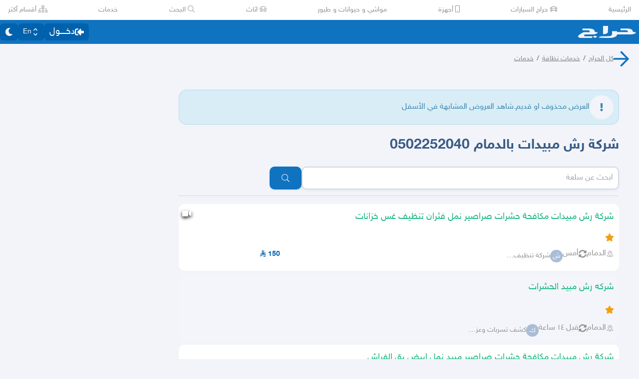

--- FILE ---
content_type: text/html
request_url: https://haraj.com.sa/118828292/_%D8%B4%D8%B1%D9%83%D8%A9_%D8%B1%D8%B4_%D9%85%D8%A8%D9%8A%D8%AF%D8%A7%D8%AA_%D8%A8%D8%A7%D9%84%D8%AF%D9%85%D8%A7%D9%85_0550031367/
body_size: 20306
content:
<!DOCTYPE html><html lang="ar" dir="rtl"><head><meta charSet="utf8"/><meta charSet="utf8"/><link rel="preconnect" href="https://polyfill.haraj.com.sa" crossorigin=""/><link rel="preconnect" href="https://graphql.haraj.com.sa" crossorigin=""/><link rel="preconnect" href="https://v8-cdn.haraj.com.sa" crossorigin=""/><link rel="preconnect" href="https://thumbcdn.haraj.com.sa" crossorigin=""/><link rel="preconnect" href="https://v8-cdn.haraj.com.sa/ext_v11/" crossorigin=""/><meta name="viewport" content="width=device-width, initial-scale=1.0 , maximum-scale=1.0, user-scalable=no"/><meta name="viewport" content="width=device-width, initial-scale=1.0 , maximum-scale=1.0, user-scalable=no"/><meta name="viewport" content="width=device-width, initial-scale=1, maximum-scale=1, user-scalable=no"/><link rel="preload" href="https://v8-cdn.haraj.com.sa/fonts/sky.ttf" as="font" crossorigin=""/><link rel="preload" href="https://v8-cdn.haraj.com.sa/fonts/sky-bold.ttf" as="font" crossorigin=""/><link rel="preload" as="image" href="https://v8-cdn.haraj.com.sa/logos/p-twitter.svg"/><link rel="preload" as="image" href="https://v8-cdn.haraj.com.sa/logos/p-tik-tok.svg"/><link rel="preload" as="image" href="https://v8-cdn.haraj.com.sa/logos/p-snapchat.svg"/><link rel="preload" as="image" href="https://v8-cdn.haraj.com.sa/logos/p-instagram.svg"/><link rel="preload" as="image" href="https://v8-cdn.haraj.com.sa/logos/p-facebook.svg"/><link rel="preload" as="image" href="https://v8-cdn.haraj.com.sa/logos/p-youtube.svg"/><script id="ga-tag" src="https://www.googletagmanager.com/gtag/js?id=G-2MZXN9NTQC" type="text/javascript" async=""></script><link rel="preload" href="https://polyfill.haraj.com.sa/v3/polyfill.min.js?features=URLSearchParams,Object.entries,String.prototype.replaceAll,Object.fromEntries,Array.prototype.entries,String.prototype.at,IntersectionObserver,ResizeObserver,Array.prototype.at" as="script" crossorigin=""/><link rel="preload" href="https://v8-cdn.haraj.com.sa/ext_v11//scripts/setTheme.js" as="script" crossorigin=""/><meta name="theme-color" content="#0473c0"/><link rel="manifest" href="/manifest.webmanifest"/><meta name="format-detection" content="telephone=no"/><meta property="og:site_name" content="موقع حراج"/><meta id="og_type_meta" property="og:type" content="website"/><meta id="og_locale_meta" property="og:locale" content="ar_SA"/><meta id="og_country_name_meta" property="og:country_name" content="Saudi Arabia"/><meta name="twitter:card" content="summary_large_image"/><meta name="twitter:site" content="haraj.com.sa"/><meta name="twitter:site:id" content="131885812"/><meta name="twitter:creator" content="@haraj"/><meta name="twitter:creator:id" content="4503599629495409"/><meta property="al:ios:url" content="https://apps.apple.com/us/app/haraj/id662557215"/><meta property="al:ios:app_name" content="حراج"/><meta property="al:ios:app_store_id" content="662557215"/><meta property="al:iphone:url" content="https://apps.apple.com/us/app/haraj/id662557215"/><meta property="al:iphone:app_name" content="حراج"/><meta property="al:iphone:app_store_id" content="662557215"/><meta property="al:ipad:url" content="https://apps.apple.com/us/app/haraj/id662557215"/><meta property="al:ipad:app_name" content="حراج"/><meta property="al:ipad:app_store_id" content="662557215"/><meta property="al:android:url" content="https://apps.apple.com/us/app/haraj/id662557215"/><meta property="al:android:app_name" content="حراج"/><meta property="al:android:package" content="com.haraj.app"/><meta property="al:web:url" content="https://haraj.com.sa"/><title id="title_meta"> شركة رش مبيدات بالدمام  0502252040  | موقع حراج</title><meta id="og_title_meta" property="og:title" content=" شركة رش مبيدات بالدمام  0502252040  | موقع حراج"/><meta id="twitter_title_meta" property="twitter:title" content=" شركة رش مبيدات بالدمام  0502252040  | موقع حراج"/><meta id="description_meta" name="description" content="  "/><meta id="og_description_meta" property="og:description" content="  "/><meta id="twitter_description_meta" property="twitter:description" content="  "/><meta id="og_title_meta" property="og:title" content=" شركة رش مبيدات بالدمام  0502252040  | موقع حراج"/><meta id="og_description_meta" property="og:description" content="  "/><meta property="og:image" content="https://v8-cdn.haraj.com.sa/logos/og-logo-twitter.jpg"/><meta id="twitter_image_meta" name="twitter:image:media" content="https://v8-cdn.haraj.com.sa/logos/og-logo-twitter.jpg"/><link id="canonical_meta" rel="canonical" href="https://haraj.com.sa/118828292/_%D8%B4%D8%B1%D9%83%D8%A9_%D8%B1%D8%B4_%D9%85%D8%A8%D9%8A%D8%AF%D8%A7%D8%AA_%D8%A8%D8%A7%D9%84%D8%AF%D9%85%D8%A7%D9%850502252040_/"/><meta id="og_url_meta" property="og:url" content="https://haraj.com.sa/118828292/_%D8%B4%D8%B1%D9%83%D8%A9_%D8%B1%D8%B4_%D9%85%D8%A8%D9%8A%D8%AF%D8%A7%D8%AA_%D8%A8%D8%A7%D9%84%D8%AF%D9%85%D8%A7%D9%850502252040_/"/><link id="alternate_lang_meta_ar" rel="alternate" hrefLang="ar" href="https://haraj.com.sa/118828292/_%D8%B4%D8%B1%D9%83%D8%A9_%D8%B1%D8%B4_%D9%85%D8%A8%D9%8A%D8%AF%D8%A7%D8%AA_%D8%A8%D8%A7%D9%84%D8%AF%D9%85%D8%A7%D9%850502252040_/"/><link id="alternate_lang_meta_en" rel="alternate" hrefLang="en" href="https://haraj.com.sa/en/118828292/_%D8%B4%D8%B1%D9%83%D8%A9_%D8%B1%D8%B4_%D9%85%D8%A8%D9%8A%D8%AF%D8%A7%D8%AA_%D8%A8%D8%A7%D9%84%D8%AF%D9%85%D8%A7%D9%850502252040_/"/><link id="alternate_lang_meta_x-default" rel="alternate" hrefLang="x-default" href="https://haraj.com.sa/118828292/_%D8%B4%D8%B1%D9%83%D8%A9_%D8%B1%D8%B4_%D9%85%D8%A8%D9%8A%D8%AF%D8%A7%D8%AA_%D8%A8%D8%A7%D9%84%D8%AF%D9%85%D8%A7%D9%850502252040_/"/><link rel="modulepreload" href="https://v8-cdn.haraj.com.sa/ext_v11/assets/manifest-4d0f6676.js"/><link rel="modulepreload" href="https://v8-cdn.haraj.com.sa/ext_v11/assets/entry.client-kVzqMn2s.js"/><link rel="modulepreload" href="https://v8-cdn.haraj.com.sa/ext_v11/assets/jsx-runtime-D_zvdyIk.js"/><link rel="modulepreload" href="https://v8-cdn.haraj.com.sa/ext_v11/assets/chunk-JMJ3UQ3L-CfoBu44Q.js"/><link rel="modulepreload" href="https://v8-cdn.haraj.com.sa/ext_v11/assets/index-DERl8ZY0.js"/><link rel="modulepreload" href="https://v8-cdn.haraj.com.sa/ext_v11/assets/sentrySettings-BbkFSf3b.js"/><link rel="modulepreload" href="https://v8-cdn.haraj.com.sa/ext_v11/assets/debug-build-BzbPds9X.js"/><link rel="modulepreload" href="https://v8-cdn.haraj.com.sa/ext_v11/assets/index-BdOlr9Sh.js"/><link rel="modulepreload" href="https://v8-cdn.haraj.com.sa/ext_v11/assets/buildMetadata-vMWf15hg.js"/><link rel="modulepreload" href="https://v8-cdn.haraj.com.sa/ext_v11/assets/root-CcK9ZRDD.js"/><link rel="modulepreload" href="https://v8-cdn.haraj.com.sa/ext_v11/assets/ScrollableContainer-CDArS5JY.js"/><link rel="modulepreload" href="https://v8-cdn.haraj.com.sa/ext_v11/assets/index.es-CDrnooh-.js"/><link rel="modulepreload" href="https://v8-cdn.haraj.com.sa/ext_v11/assets/Image-CqNs1Ne2.js"/><link rel="modulepreload" href="https://v8-cdn.haraj.com.sa/ext_v11/assets/useI18n-PlU4gPHE.js"/><link rel="modulepreload" href="https://v8-cdn.haraj.com.sa/ext_v11/assets/index-6fPLvYdi.js"/><link rel="modulepreload" href="https://v8-cdn.haraj.com.sa/ext_v11/assets/faHome-Xy7oAdYV.js"/><link rel="modulepreload" href="https://v8-cdn.haraj.com.sa/ext_v11/assets/faExclamationTriangle-CZonFS1N.js"/><link rel="modulepreload" href="https://v8-cdn.haraj.com.sa/ext_v11/assets/preload-helper-C-V0GYo_.js"/><link rel="modulepreload" href="https://v8-cdn.haraj.com.sa/ext_v11/assets/settings-By4RB_yw.js"/><link rel="modulepreload" href="https://v8-cdn.haraj.com.sa/ext_v11/assets/ServerTimestamp-BbHy76JN.js"/><link rel="modulepreload" href="https://v8-cdn.haraj.com.sa/ext_v11/assets/queryClient-CIHvdOPO.js"/><link rel="modulepreload" href="https://v8-cdn.haraj.com.sa/ext_v11/assets/asyncReactGA-BozvT0BB.js"/><link rel="modulepreload" href="https://v8-cdn.haraj.com.sa/ext_v11/assets/setCookie-B59AlHsZ.js"/><link rel="modulepreload" href="https://v8-cdn.haraj.com.sa/ext_v11/assets/reportImpression-B1dSuLTT.js"/><link rel="modulepreload" href="https://v8-cdn.haraj.com.sa/ext_v11/assets/useFlag-DJ0fk5Ay.js"/><link rel="modulepreload" href="https://v8-cdn.haraj.com.sa/ext_v11/assets/Flag-CDyuB7yt.js"/><link rel="modulepreload" href="https://v8-cdn.haraj.com.sa/ext_v11/assets/dynamic-DwNmEnuy.js"/><link rel="modulepreload" href="https://v8-cdn.haraj.com.sa/ext_v11/assets/theme-BdyMwYA0.js"/><link rel="modulepreload" href="https://v8-cdn.haraj.com.sa/ext_v11/assets/isMobile-BSg5v5Bp.js"/><link rel="modulepreload" href="https://v8-cdn.haraj.com.sa/ext_v11/assets/useCurrentLocale-BzhikqBC.js"/><link rel="modulepreload" href="https://v8-cdn.haraj.com.sa/ext_v11/assets/useDir-CZyfnJbB.js"/><link rel="modulepreload" href="https://v8-cdn.haraj.com.sa/ext_v11/assets/checkFlag-Ck9Zbnyc.js"/><link rel="modulepreload" href="https://v8-cdn.haraj.com.sa/ext_v11/assets/sleep-mAKpSMLY.js"/><link rel="modulepreload" href="https://v8-cdn.haraj.com.sa/ext_v11/assets/readAndWrite-BAbE8Y2u.js"/><link rel="modulepreload" href="https://v8-cdn.haraj.com.sa/ext_v11/assets/layout-C5gPc5DD.js"/><link rel="modulepreload" href="https://v8-cdn.haraj.com.sa/ext_v11/assets/DefaultLayout-tfpmsuMw.js"/><link rel="modulepreload" href="https://v8-cdn.haraj.com.sa/ext_v11/assets/Footer-D1x81BBn.js"/><link rel="modulepreload" href="https://v8-cdn.haraj.com.sa/ext_v11/assets/fetcher-rmL-qhB4.js"/><link rel="modulepreload" href="https://v8-cdn.haraj.com.sa/ext_v11/assets/index-CFy4B-uX.js"/><link rel="modulepreload" href="https://v8-cdn.haraj.com.sa/ext_v11/assets/pleaseScrollTop-Cw8mSZim.js"/><link rel="modulepreload" href="https://v8-cdn.haraj.com.sa/ext_v11/assets/link-BtFVfoCm.js"/><link rel="modulepreload" href="https://v8-cdn.haraj.com.sa/ext_v11/assets/noop-BeeKhom3.js"/><link rel="modulepreload" href="https://v8-cdn.haraj.com.sa/ext_v11/assets/faBan-CPsu1eFH.js"/><link rel="modulepreload" href="https://v8-cdn.haraj.com.sa/ext_v11/assets/faUserShield-DvK8EDRD.js"/><link rel="modulepreload" href="https://v8-cdn.haraj.com.sa/ext_v11/assets/faIdCard-W2Cz3m36.js"/><link rel="modulepreload" href="https://v8-cdn.haraj.com.sa/ext_v11/assets/faEnvelope-B5u4avdI.js"/><link rel="modulepreload" href="https://v8-cdn.haraj.com.sa/ext_v11/assets/trackCommission-Bzg3haO0.js"/><link rel="modulepreload" href="https://v8-cdn.haraj.com.sa/ext_v11/assets/faRouteInterstate-BPlOev8z.js"/><link rel="modulepreload" href="https://v8-cdn.haraj.com.sa/ext_v11/assets/index.es-CC6MxoO1.js"/><link rel="modulepreload" href="https://v8-cdn.haraj.com.sa/ext_v11/assets/useAccountUser-BWXT1oGo.js"/><link rel="modulepreload" href="https://v8-cdn.haraj.com.sa/ext_v11/assets/useAuthStoreHydrated-BugZb4-f.js"/><link rel="modulepreload" href="https://v8-cdn.haraj.com.sa/ext_v11/assets/useCheckLogin-CeCS-_ho.js"/><link rel="modulepreload" href="https://v8-cdn.haraj.com.sa/ext_v11/assets/useAccessToken-3iTHsrk6.js"/><link rel="modulepreload" href="https://v8-cdn.haraj.com.sa/ext_v11/assets/useIsClient-C0s9C62i.js"/><link rel="modulepreload" href="https://v8-cdn.haraj.com.sa/ext_v11/assets/SignoutModal-DlbKrI5e.js"/><link rel="modulepreload" href="https://v8-cdn.haraj.com.sa/ext_v11/assets/clsx-B-dksMZM.js"/><link rel="modulepreload" href="https://v8-cdn.haraj.com.sa/ext_v11/assets/faBell-4V_7SVRx.js"/><link rel="modulepreload" href="https://v8-cdn.haraj.com.sa/ext_v11/assets/faUser-BotJDqoN.js"/><link rel="modulepreload" href="https://v8-cdn.haraj.com.sa/ext_v11/assets/index-Bo_-1F7V.js"/><link rel="modulepreload" href="https://v8-cdn.haraj.com.sa/ext_v11/assets/create-endpoint-aUyYxwch.js"/><link rel="modulepreload" href="https://v8-cdn.haraj.com.sa/ext_v11/assets/faHeart-CuHz-t6I.js"/><link rel="modulepreload" href="https://v8-cdn.haraj.com.sa/ext_v11/assets/faCog-BRmgke0j.js"/><link rel="modulepreload" href="https://v8-cdn.haraj.com.sa/ext_v11/assets/index-CRsUH2_N.js"/><link rel="modulepreload" href="https://v8-cdn.haraj.com.sa/ext_v11/assets/faSearch-h0GzD7YM.js"/><link rel="modulepreload" href="https://v8-cdn.haraj.com.sa/ext_v11/assets/useRouter-DS9wQ5Yz.js"/><link rel="modulepreload" href="https://v8-cdn.haraj.com.sa/ext_v11/assets/faArrowRight-CMBXyHb-.js"/><link rel="modulepreload" href="https://v8-cdn.haraj.com.sa/ext_v11/assets/faEllipsisV-CmfoOYyK.js"/><link rel="modulepreload" href="https://v8-cdn.haraj.com.sa/ext_v11/assets/useScopedI18n-FhuS0X8D.js"/><link rel="modulepreload" href="https://v8-cdn.haraj.com.sa/ext_v11/assets/faTimes-C8yLr2IF.js"/><link rel="modulepreload" href="https://v8-cdn.haraj.com.sa/ext_v11/assets/faArrowRight-CzFlP2QZ.js"/><link rel="modulepreload" href="https://v8-cdn.haraj.com.sa/ext_v11/assets/index.es-B0-_QanD.js"/><link rel="modulepreload" href="https://v8-cdn.haraj.com.sa/ext_v11/assets/useChangeLocale-DEW2Joyq.js"/><link rel="modulepreload" href="https://v8-cdn.haraj.com.sa/ext_v11/assets/safeDecodeURIComponent-BlM3vsbI.js"/><link rel="modulepreload" href="https://v8-cdn.haraj.com.sa/ext_v11/assets/UserAvatar-DbZiGBEF.js"/><link rel="modulepreload" href="https://v8-cdn.haraj.com.sa/ext_v11/assets/getBrowser-CG-EcSI8.js"/><link rel="modulepreload" href="https://v8-cdn.haraj.com.sa/ext_v11/assets/useIsHandlerView-DEWefS4r.js"/><link rel="modulepreload" href="https://v8-cdn.haraj.com.sa/ext_v11/assets/SearchBarContext-CLecQvWM.js"/><link rel="modulepreload" href="https://v8-cdn.haraj.com.sa/ext_v11/assets/localstorage-keys-DfMXQXV0.js"/><link rel="modulepreload" href="https://v8-cdn.haraj.com.sa/ext_v11/assets/useUrlState-CNna6S_5.js"/><link rel="modulepreload" href="https://v8-cdn.haraj.com.sa/ext_v11/assets/useParams-Ro2iEoDF.js"/><link rel="modulepreload" href="https://v8-cdn.haraj.com.sa/ext_v11/assets/useSearchParams-BrPXPeCB.js"/><link rel="modulepreload" href="https://v8-cdn.haraj.com.sa/ext_v11/assets/urlState-CGneuK0L.js"/><link rel="modulepreload" href="https://v8-cdn.haraj.com.sa/ext_v11/assets/parseCookie-CQ4UUut8.js"/><link rel="modulepreload" href="https://v8-cdn.haraj.com.sa/ext_v11/assets/types-COOkzKMu.js"/><link rel="modulepreload" href="https://v8-cdn.haraj.com.sa/ext_v11/assets/useDebounce-BMFTU-hf.js"/><link rel="modulepreload" href="https://v8-cdn.haraj.com.sa/ext_v11/assets/fetchAsync-ecgK32By.js"/><link rel="modulepreload" href="https://v8-cdn.haraj.com.sa/ext_v11/assets/faSun-DstG-qIn.js"/><link rel="modulepreload" href="https://v8-cdn.haraj.com.sa/ext_v11/assets/useLogout-CaCTFWpw.js"/><link rel="modulepreload" href="https://v8-cdn.haraj.com.sa/ext_v11/assets/RealEstateOperatedBy-AdPrYIuZ.js"/><link rel="modulepreload" href="https://v8-cdn.haraj.com.sa/ext_v11/assets/trackPosting-Ctw1RWdM.js"/><link rel="modulepreload" href="https://v8-cdn.haraj.com.sa/ext_v11/assets/TopWhiteHeader-Cn12HQyU.js"/><link rel="modulepreload" href="https://v8-cdn.haraj.com.sa/ext_v11/assets/faSun-BSCbe-bm.js"/><link rel="modulepreload" href="https://v8-cdn.haraj.com.sa/ext_v11/assets/faLoveseat-CzBv7OH0.js"/><link rel="modulepreload" href="https://v8-cdn.haraj.com.sa/ext_v11/assets/trackTagView-DsNCa7HA.js"/><link rel="modulepreload" href="https://v8-cdn.haraj.com.sa/ext_v11/assets/index-CmBcWAyi.js"/><link rel="modulepreload" href="https://v8-cdn.haraj.com.sa/ext_v11/assets/throttle-adT8xOxw.js"/><link rel="modulepreload" href="https://v8-cdn.haraj.com.sa/ext_v11/assets/debounce-BwfoAZaO.js"/><link rel="modulepreload" href="https://v8-cdn.haraj.com.sa/ext_v11/assets/isObjectLike-BRBa_1G5.js"/><link rel="modulepreload" href="https://v8-cdn.haraj.com.sa/ext_v11/assets/toNumber-DEjZ9_yc.js"/><link rel="modulepreload" href="https://v8-cdn.haraj.com.sa/ext_v11/assets/isSymbol-DdoUTHsG.js"/><link rel="modulepreload" href="https://v8-cdn.haraj.com.sa/ext_v11/assets/CommentBody-CCI2Xey8.js"/><link rel="modulepreload" href="https://v8-cdn.haraj.com.sa/ext_v11/assets/index-DU1WEt-j.js"/><link rel="modulepreload" href="https://v8-cdn.haraj.com.sa/ext_v11/assets/sendFetchRequest-BghULplx.js"/><link rel="modulepreload" href="https://v8-cdn.haraj.com.sa/ext_v11/assets/faSpinner-DksJu5ox.js"/><link rel="modulepreload" href="https://v8-cdn.haraj.com.sa/ext_v11/assets/ToasterPortal-DqRB6gjq.js"/><link rel="modulepreload" href="https://v8-cdn.haraj.com.sa/ext_v11/assets/useCommentParent-DKH6S2r_.js"/><link rel="modulepreload" href="https://v8-cdn.haraj.com.sa/ext_v11/assets/useFetchPostDetails-BMmt3nU6.js"/><link rel="modulepreload" href="https://v8-cdn.haraj.com.sa/ext_v11/assets/PostDetailsContext-CIIKg2Vs.js"/><link rel="modulepreload" href="https://v8-cdn.haraj.com.sa/ext_v11/assets/useStreamComments-B14UEQdL.js"/><link rel="modulepreload" href="https://v8-cdn.haraj.com.sa/ext_v11/assets/useTranslate-SoecCU48.js"/><link rel="modulepreload" href="https://v8-cdn.haraj.com.sa/ext_v11/assets/faCommentAlt-B6grTnoP.js"/><link rel="modulepreload" href="https://v8-cdn.haraj.com.sa/ext_v11/assets/faLink-BBMQNYfW.js"/><link rel="modulepreload" href="https://v8-cdn.haraj.com.sa/ext_v11/assets/DropDownActionButton-DW2fsIRN.js"/><link rel="modulepreload" href="https://v8-cdn.haraj.com.sa/ext_v11/assets/menu-l2F7RgnP.js"/><link rel="modulepreload" href="https://v8-cdn.haraj.com.sa/ext_v11/assets/use-resolve-button-type-C9gmAOJY.js"/><link rel="modulepreload" href="https://v8-cdn.haraj.com.sa/ext_v11/assets/use-text-value-Bt6e596x.js"/><link rel="modulepreload" href="https://v8-cdn.haraj.com.sa/ext_v11/assets/portal-F29hJchP.js"/><link rel="modulepreload" href="https://v8-cdn.haraj.com.sa/ext_v11/assets/use-tree-walker-QeoKPIK0.js"/><link rel="modulepreload" href="https://v8-cdn.haraj.com.sa/ext_v11/assets/CopyToClipboard-oxPUgner.js"/><link rel="modulepreload" href="https://v8-cdn.haraj.com.sa/ext_v11/assets/client-Dm21gmig.js"/><link rel="modulepreload" href="https://v8-cdn.haraj.com.sa/ext_v11/assets/index-CBAzLBZz.js"/><link rel="modulepreload" href="https://v8-cdn.haraj.com.sa/ext_v11/assets/index.es-p03rj7Bg.js"/><link rel="modulepreload" href="https://v8-cdn.haraj.com.sa/ext_v11/assets/faSpinner-Ce_V4xwD.js"/><link rel="modulepreload" href="https://v8-cdn.haraj.com.sa/ext_v11/assets/index.esm-DUaoYGfl.js"/><link rel="modulepreload" href="https://v8-cdn.haraj.com.sa/ext_v11/assets/index-BG7Bx2na.js"/><link rel="modulepreload" href="https://v8-cdn.haraj.com.sa/ext_v11/assets/useCheckOwner-1G1E7vMU.js"/><link rel="modulepreload" href="https://v8-cdn.haraj.com.sa/ext_v11/assets/usePostLikeInfo-lQgU0WGj.js"/><link rel="modulepreload" href="https://v8-cdn.haraj.com.sa/ext_v11/assets/faPause-B4FrkKaj.js"/><link rel="modulepreload" href="https://v8-cdn.haraj.com.sa/ext_v11/assets/tw-utils-BDqf1sYE.js"/><link rel="modulepreload" href="https://v8-cdn.haraj.com.sa/ext_v11/assets/catchAll-X_kXrvkm.js"/><link rel="modulepreload" href="https://v8-cdn.haraj.com.sa/ext_v11/assets/catchAll-BAgzy3J6.js"/><link rel="modulepreload" href="https://v8-cdn.haraj.com.sa/ext_v11/assets/prefetchUser-C9Kbxtyv.js"/><link rel="modulepreload" href="https://v8-cdn.haraj.com.sa/ext_v11/assets/_prefetchPosts-QnEW5BdA.js"/><link rel="modulepreload" href="https://v8-cdn.haraj.com.sa/ext_v11/assets/createQuery-C6D413Fr.js"/><link rel="modulepreload" href="https://v8-cdn.haraj.com.sa/ext_v11/assets/HydrationBoundary-C58_0GdD.js"/><link rel="modulepreload" href="https://v8-cdn.haraj.com.sa/ext_v11/assets/index.es-B6FlR4x1.js"/><link rel="modulepreload" href="https://v8-cdn.haraj.com.sa/ext_v11/assets/PageMeta-C58qCM06.js"/><link rel="modulepreload" href="https://v8-cdn.haraj.com.sa/ext_v11/assets/PostCard-c3_jinjK.js"/><link rel="modulepreload" href="https://v8-cdn.haraj.com.sa/ext_v11/assets/trackPostView-BpFPwhdo.js"/><link rel="modulepreload" href="https://v8-cdn.haraj.com.sa/ext_v11/assets/ScopeToggleIcon-MJmAG6wk.js"/><link rel="modulepreload" href="https://v8-cdn.haraj.com.sa/ext_v11/assets/LiveStreamIndicator-BMlK4d8a.js"/><link rel="modulepreload" href="https://v8-cdn.haraj.com.sa/ext_v11/assets/usePostAuthorIdsMap-Dcg14GGx.js"/><link rel="modulepreload" href="https://v8-cdn.haraj.com.sa/ext_v11/assets/faThumbsUp-C-TBPSGL.js"/><link rel="modulepreload" href="https://v8-cdn.haraj.com.sa/ext_v11/assets/distanceCal-CM4nO0sL.js"/><link rel="modulepreload" href="https://v8-cdn.haraj.com.sa/ext_v11/assets/SelectCity-DCpGBEg2.js"/><link rel="modulepreload" href="https://v8-cdn.haraj.com.sa/ext_v11/assets/Select-B6ZjNfC5.js"/><link rel="modulepreload" href="https://v8-cdn.haraj.com.sa/ext_v11/assets/frozen-1AgW_L6X.js"/><link rel="modulepreload" href="https://v8-cdn.haraj.com.sa/ext_v11/assets/form-fields-DUQ_lWx2.js"/><link rel="modulepreload" href="https://v8-cdn.haraj.com.sa/ext_v11/assets/hidden-FLUjeEmY.js"/><link rel="modulepreload" href="https://v8-cdn.haraj.com.sa/ext_v11/assets/CommentCountInfo-Bv2s0XSB.js"/><link rel="modulepreload" href="https://v8-cdn.haraj.com.sa/ext_v11/assets/SarCurrencySvg-B9SNb2CT.js"/><link rel="modulepreload" href="https://v8-cdn.haraj.com.sa/ext_v11/assets/TimeInfo-9C8zn-oI.js"/><link rel="modulepreload" href="https://v8-cdn.haraj.com.sa/ext_v11/assets/useRelativeTime-BMCe0DDy.js"/><link rel="modulepreload" href="https://v8-cdn.haraj.com.sa/ext_v11/assets/getThumb-KafzonIw.js"/><link rel="modulepreload" href="https://v8-cdn.haraj.com.sa/ext_v11/assets/LoadingSpinner-DAq1j8D_.js"/><link rel="modulepreload" href="https://v8-cdn.haraj.com.sa/ext_v11/assets/index-BeAyaN1X.js"/><link rel="modulepreload" href="https://v8-cdn.haraj.com.sa/ext_v11/assets/HarajIcon-D8UFhPwH.js"/><link rel="modulepreload" href="https://v8-cdn.haraj.com.sa/ext_v11/assets/faArrowLeft-CeZTTRAz.js"/><link rel="modulepreload" href="https://v8-cdn.haraj.com.sa/ext_v11/assets/faExclamation-8M4WltBo.js"/><link rel="modulepreload" href="https://v8-cdn.haraj.com.sa/ext_v11/assets/index-DKdb-YbY.js"/><link rel="modulepreload" href="https://v8-cdn.haraj.com.sa/ext_v11/assets/ActionButton-BAivODUo.js"/><link rel="modulepreload" href="https://v8-cdn.haraj.com.sa/ext_v11/assets/trackProfile-DVbrphMY.js"/><link rel="modulepreload" href="https://v8-cdn.haraj.com.sa/ext_v11/assets/faClock-BWK7k1hc.js"/><link rel="modulepreload" href="https://v8-cdn.haraj.com.sa/ext_v11/assets/useImagesWithData-CkyK7vFH.js"/><link rel="modulepreload" href="https://v8-cdn.haraj.com.sa/ext_v11/assets/PostContact.ui-CeUpXzt6.js"/><link rel="modulepreload" href="https://v8-cdn.haraj.com.sa/ext_v11/assets/FastMessageModal-BY-cZoYf.js"/><link rel="modulepreload" href="https://v8-cdn.haraj.com.sa/ext_v11/assets/Modal-C-LUYbwJ.js"/><link rel="modulepreload" href="https://v8-cdn.haraj.com.sa/ext_v11/assets/faCheck-8SJcPBwz.js"/><link rel="modulepreload" href="https://v8-cdn.haraj.com.sa/ext_v11/assets/useUsernameOrHandler-Vmq4BUrH.js"/><link rel="modulepreload" href="https://v8-cdn.haraj.com.sa/ext_v11/assets/faPlus-BZ-Lm9Jq.js"/><link rel="modulepreload" href="https://v8-cdn.haraj.com.sa/ext_v11/assets/faUserCircle-kDVSEr9O.js"/><link rel="modulepreload" href="https://v8-cdn.haraj.com.sa/ext_v11/assets/faCheckCircle-7ltQ-8hv.js"/><link rel="modulepreload" href="https://v8-cdn.haraj.com.sa/ext_v11/assets/faShoppingCart-Dv4u6QRa.js"/><link rel="modulepreload" href="https://v8-cdn.haraj.com.sa/ext_v11/assets/useIsMobile-DCA4hlfe.js"/><link rel="modulepreload" href="https://v8-cdn.haraj.com.sa/ext_v11/assets/_MapCache-BbiTcsEX.js"/><link rel="modulepreload" href="https://v8-cdn.haraj.com.sa/ext_v11/assets/thumbnails-CkKaGkkn.js"/><link rel="modulepreload" href="https://v8-cdn.haraj.com.sa/ext_v11/assets/index-Ci_J8gCk.js"/><link rel="modulepreload" href="https://v8-cdn.haraj.com.sa/ext_v11/assets/usePostCDN-DbZfFoGI.js"/><link rel="modulepreload" href="https://v8-cdn.haraj.com.sa/ext_v11/assets/VideoFeedStore-B4uJ42aE.js"/><link rel="modulepreload" href="https://v8-cdn.haraj.com.sa/ext_v11/assets/latlon-geohash-CKfQOYSb.js"/><link rel="modulepreload" href="https://v8-cdn.haraj.com.sa/ext_v11/assets/faMapMarkerAlt-4gsqDDUU.js"/><link rel="modulepreload" href="https://v8-cdn.haraj.com.sa/ext_v11/assets/Card-Cl67UD4q.js"/><link rel="modulepreload" href="https://v8-cdn.haraj.com.sa/ext_v11/assets/Verified-DfFDJnP0.js"/><link rel="modulepreload" href="https://v8-cdn.haraj.com.sa/ext_v11/assets/VerifyIdentity-K6KB7ll8.js"/><link rel="modulepreload" href="https://v8-cdn.haraj.com.sa/ext_v11/assets/Wizard-CWOEEXmd.js"/><link rel="modulepreload" href="https://v8-cdn.haraj.com.sa/ext_v11/assets/faArrowLeft-CcVWKKzy.js"/><link rel="modulepreload" href="https://v8-cdn.haraj.com.sa/ext_v11/assets/PostTags-CR5oDecf.js"/><link rel="modulepreload" href="https://v8-cdn.haraj.com.sa/ext_v11/assets/ReportPost-BZ-Axybj.js"/><link rel="modulepreload" href="https://v8-cdn.haraj.com.sa/ext_v11/assets/likePost-C4FyB0Ba.js"/><link rel="modulepreload" href="https://v8-cdn.haraj.com.sa/ext_v11/assets/faHeart-BfKYD7VR.js"/><link rel="modulepreload" href="https://v8-cdn.haraj.com.sa/ext_v11/assets/faTimesCircle-Bql-BWW8.js"/><link rel="modulepreload" href="https://v8-cdn.haraj.com.sa/ext_v11/assets/MobilePostCard-DzorhSa0.js"/><link rel="modulepreload" href="https://v8-cdn.haraj.com.sa/ext_v11/assets/fallback-C7zY2jx9.js"/><link rel="modulepreload" href="https://v8-cdn.haraj.com.sa/ext_v11/assets/faEllipsisH-CWb8IPQ_.js"/><link rel="modulepreload" href="https://v8-cdn.haraj.com.sa/ext_v11/assets/Dropdown-DL77ywQ_.js"/><link rel="modulepreload" href="https://v8-cdn.haraj.com.sa/ext_v11/assets/Confirm-CL6WqHv7.js"/><link rel="modulepreload" href="https://v8-cdn.haraj.com.sa/ext_v11/assets/faTrash-Deph8nyg.js"/><link rel="modulepreload" href="https://v8-cdn.haraj.com.sa/ext_v11/assets/generateProductJsonLd-BThOECw9.js"/><link rel="modulepreload" href="https://v8-cdn.haraj.com.sa/ext_v11/assets/getTag-qeDYMbFG.js"/><link rel="modulepreload" href="https://v8-cdn.haraj.com.sa/ext_v11/assets/tagsView-Cqdux3i5.js"/><link rel="stylesheet" href="https://v8-cdn.haraj.com.sa/ext_v11/assets/root-C6H4qi-O.css"/><link rel="stylesheet" href="https://v8-cdn.haraj.com.sa/ext_v11/assets/haraj-icon-sarJyhXj.css#"/><link rel="stylesheet" href="https://v8-cdn.haraj.com.sa/ext_v11/assets/ScrollableContainer-Cuw2Sy7M.css#"/><link rel="stylesheet" href="https://v8-cdn.haraj.com.sa/ext_v11/assets/DefaultLayout-B5O11JBG.css"/><link rel="stylesheet" href="https://v8-cdn.haraj.com.sa/ext_v11/assets/index-B_-q5inm.css#"/><link rel="stylesheet" href="https://v8-cdn.haraj.com.sa/ext_v11/assets/Modal-2fijsgP8.css#"/><link rel="stylesheet" href="https://v8-cdn.haraj.com.sa/ext_v11/assets/thumbnails-BTPtlxy5.css#"/><link rel="stylesheet" href="https://v8-cdn.haraj.com.sa/ext_v11/assets/fallback-DPb_nwrf.css#"/><script>
window.addEventListener('DOMContentLoaded', function () {
  // Helper to get cookie value by name
  function getCookie(name) {
    const value = `; ${document.cookie}`
    const parts = value.split(`; ${name}=`)
    if (parts.length === 2) return parts.pop().split(';').shift()
    return null
  }

  // Read theme from cookie
  var theme = getCookie('theme')
  if (theme !== 'dark' && theme !== 'light') {
    theme = 'light'
  }

  // Set html class
  document.documentElement.className = theme
})</script></head><body class="custom-scroll bg-background text-text-regular max-w-[100dvw] !overflow-x-hidden font-medium"><script id="init-ga" type="text/javascript">window.dataLayer = window.dataLayer || [];
          window.gtag = function () {
            dataLayer.push(arguments);
          };
          window.gtag('js', new Date());
          window.gtag('config', 'G-2MZXN9NTQC', {
            'appName': 'harajV10Vite',
            'appVersion': 'N0.0.1 , 2026-01-04 16'
          });</script><script src="https://polyfill.haraj.com.sa/v3/polyfill.min.js?features=URLSearchParams,Object.entries,String.prototype.replaceAll,Object.fromEntries,Array.prototype.entries,String.prototype.at,IntersectionObserver,ResizeObserver,Array.prototype.at" id="polyfill" crossorigin="anonymous" defer=""></script><script type="application/ld+json" id="json-ld-website">{"@context":"https://schema.org","@type":"WebSite","url":"https://haraj.com.sa","potentialAction":[{"@type":"SearchAction","target":{"@type":"EntryPoint","urlTemplate":"https://haraj.com.sa/search/{search_term_string}"},"query-input":"required name=search_term_string"}]}</script><script type="application/ld+json" id="json-ld-organization">{"@context":"https://schema.org","@type":"Organization","logo":"https://v8-cdn.haraj.com.sa/logos/haraj-logo-markup-icon.png","url":"https://haraj.com.sa"}</script><script type="application/ld+json" id="json-ld-software-application">{"@context":"https://schema.org","@type":"SoftwareApplication","name":"Haraj","applicationCategory":"ShoppingApplication","operatingSystem":"ANDROID, IOS"}</script><div class="bg-background-card mx-auto w-full items-center"><div class="mx-auto flex w-full max-w-7xl items-center justify-between gap-4 overflow-x-auto px-4 py-2"><div class="whitespace-nowrap text-sm"><a style="display:inline-block" data-testid="top-nav-الرئيسية" href="/" data-discover="true"> <!-- -->الرئيسية</a></div><div class="whitespace-nowrap text-sm"><a style="display:inline-block" data-testid="top-nav-حراج السيارات" href="/tags/حراج السيارات" data-discover="true"><svg aria-hidden="true" focusable="false" data-prefix="fal" data-icon="car" class="svg-inline--fa fa-car fa-w-16 " role="img" xmlns="http://www.w3.org/2000/svg" viewBox="0 0 512 512"><path fill="currentColor" d="M120.81 248c-25.96 0-44.8 16.8-44.8 39.95 0 23.15 18.84 39.95 44.8 39.95l10.14.1c39.21 0 45.06-20.1 45.06-32.08-.01-24.68-31.1-47.92-55.2-47.92zm10.14 56c-3.51 0-7.02-.1-10.14-.1-12.48 0-20.8-6.38-20.8-15.95s8.32-15.95 20.8-15.95 31.2 14.36 31.2 23.93c0 7.17-10.54 8.07-21.06 8.07zm260.24-56c-24.1 0-55.19 23.24-55.19 47.93 0 11.98 5.85 32.08 45.06 32.08l10.14-.1c25.96 0 44.8-16.8 44.8-39.95-.01-23.16-18.85-39.96-44.81-39.96zm0 55.9c-3.12 0-6.63.1-10.14.1-10.53 0-21.06-.9-21.06-8.07 0-9.57 18.72-23.93 31.2-23.93s20.8 6.38 20.8 15.95-8.32 15.95-20.8 15.95zm114.8-140.94c-7.34-11.88-20.06-18.97-34.03-18.97H422.3l-8.07-24.76C403.5 86.29 372.8 64 338.17 64H173.83c-34.64 0-65.33 22.29-76.06 55.22l-8.07 24.76H40.04c-13.97 0-26.69 7.09-34.03 18.97s-8 26.42-1.75 38.91l5.78 11.61c3.96 7.88 9.92 14.09 17 18.55-6.91 11.74-11.03 25.32-11.03 39.97V400c0 26.47 21.53 48 48 48h16c26.47 0 48-21.53 48-48v-16H384v16c0 26.47 21.53 48 48 48h16c26.47 0 48-21.53 48-48V271.99c0-14.66-4.12-28.23-11.03-39.98 7.09-4.46 13.04-10.68 17-18.57l5.78-11.56c6.24-12.5 5.58-27.05-1.76-38.92zM128.2 129.14C134.66 109.32 153 96 173.84 96h164.33c20.84 0 39.18 13.32 45.64 33.13l20.47 62.85H107.73l20.47-62.84zm-89.53 70.02l-5.78-11.59c-1.81-3.59-.34-6.64.34-7.78.87-1.42 2.94-3.8 6.81-3.8h39.24l-6.45 19.82a80.69 80.69 0 0 0-23.01 11.29c-4.71-1-8.94-3.52-11.15-7.94zM96.01 400c0 8.83-7.19 16-16 16h-16c-8.81 0-16-7.17-16-16v-16h48v16zm367.98 0c0 8.83-7.19 16-16 16h-16c-8.81 0-16-7.17-16-16v-16h48v16zm0-80.01v32H48.01v-80c0-26.47 21.53-48 48-48h319.98c26.47 0 48 21.53 48 48v48zm15.12-132.41l-5.78 11.55c-2.21 4.44-6.44 6.97-11.15 7.97-6.94-4.9-14.69-8.76-23.01-11.29l-6.45-19.82h39.24c3.87 0 5.94 2.38 6.81 3.8.69 1.14 2.16 4.18.34 7.79z"></path></svg> <!-- -->حراج السيارات</a></div><div class="whitespace-nowrap text-sm"><a style="display:inline-block" data-testid="top-nav-أجهزة" href="/tags/حراج الأجهزة" data-discover="true"><svg aria-hidden="true" focusable="false" data-prefix="fal" data-icon="mobile" class="svg-inline--fa fa-mobile fa-w-10 " role="img" xmlns="http://www.w3.org/2000/svg" viewBox="0 0 320 512"><path fill="currentColor" d="M192 416c0 17.7-14.3 32-32 32s-32-14.3-32-32 14.3-32 32-32 32 14.3 32 32zM320 48v416c0 26.5-21.5 48-48 48H48c-26.5 0-48-21.5-48-48V48C0 21.5 21.5 0 48 0h224c26.5 0 48 21.5 48 48zm-32 0c0-8.8-7.2-16-16-16H48c-8.8 0-16 7.2-16 16v416c0 8.8 7.2 16 16 16h224c8.8 0 16-7.2 16-16V48z"></path></svg> <!-- -->أجهزة</a></div><div class="whitespace-nowrap text-sm"><a style="display:inline-block" data-testid="top-nav-مواشي و حيوانات و طيور" href="/tags/مواشي وحيوانات وطيور" data-discover="true"> <!-- -->مواشي و حيوانات و طيور</a></div><div class="whitespace-nowrap text-sm"><a style="display:inline-block" data-testid="top-nav-اثاث" href="/tags/اثاث" data-discover="true"><svg aria-hidden="true" focusable="false" data-prefix="fal" data-icon="loveseat" class="svg-inline--fa fa-loveseat fa-w-16 " role="img" xmlns="http://www.w3.org/2000/svg" viewBox="0 0 512 512"><path fill="currentColor" d="M448 193.9v-33.7c0-53.1-43-96.2-96-96.2H160c-53 0-96 43.1-96 96.2v33.7c-36.5 7.5-64 39.8-64 78.6 0 25.1 12.1 48.8 32 63.8v79.6c0 17.7 14.3 32.1 32 32.1h64c17.3 0 31.3-14.7 31.8-32h192.4c.5 17.3 14.5 32 31.8 32h64c17.7 0 32-14.4 32-32.1v-79.6c19.9-15.1 32-38.7 32-63.8 0-38.7-27.5-71.1-64-78.6zm-320 222H64v-97.4c-17.1-10-32-21.1-32-46 0-26.5 21.5-48.1 48-48.1h32c8.8 0 16 7.2 16 16v175.5zM352 384H160v-95.5h192V384zm0-143.6V256H160v-15.6c0-26.5-21.5-48.1-48-48.1H96v-32.1c0-35.4 28.7-64.1 64-64.1h192c35.3 0 64 28.8 64 64.1v32.1h-16c-26.5 0-48 21.6-48 48.1zm96 78.1v97.4h-64V240.4c0-8.8 7.2-16 16-16h32c26.5 0 48 21.6 48 48.1 0 23.9-13.9 35.4-32 46z"></path></svg> <!-- -->اثاث</a></div><div class="whitespace-nowrap text-sm"><a style="display:inline-block" data-testid="top-nav-البحث" href="/search" data-discover="true"><svg aria-hidden="true" focusable="false" data-prefix="fal" data-icon="search" class="svg-inline--fa fa-search fa-w-16 " role="img" xmlns="http://www.w3.org/2000/svg" viewBox="0 0 512 512"><path fill="currentColor" d="M508.5 481.6l-129-129c-2.3-2.3-5.3-3.5-8.5-3.5h-10.3C395 312 416 262.5 416 208 416 93.1 322.9 0 208 0S0 93.1 0 208s93.1 208 208 208c54.5 0 104-21 141.1-55.2V371c0 3.2 1.3 6.2 3.5 8.5l129 129c4.7 4.7 12.3 4.7 17 0l9.9-9.9c4.7-4.7 4.7-12.3 0-17zM208 384c-97.3 0-176-78.7-176-176S110.7 32 208 32s176 78.7 176 176-78.7 176-176 176z"></path></svg> <!-- -->البحث</a></div><div class="whitespace-nowrap text-sm"><a style="display:inline-block" data-testid="top-nav-خدمات" href="/tags/خدمات" data-discover="true"> <!-- -->خدمات</a></div><div class="whitespace-nowrap text-sm"><a style="display:inline-block" data-testid="top-nav-أقسام أكثر" href="/sitemap.php" data-discover="true"><svg aria-hidden="true" focusable="false" data-prefix="fal" data-icon="sitemap" class="svg-inline--fa fa-sitemap fa-w-20 " role="img" xmlns="http://www.w3.org/2000/svg" viewBox="0 0 640 512"><path fill="currentColor" d="M608 352h-32v-97.59c0-16.77-13.62-30.41-30.41-30.41H336v-64h48c17.67 0 32-14.33 32-32V32c0-17.67-14.33-32-32-32H256c-17.67 0-32 14.33-32 32v96c0 17.67 14.33 32 32 32h48v64H94.41C77.62 224 64 237.64 64 254.41V352H32c-17.67 0-32 14.33-32 32v96c0 17.67 14.33 32 32 32h96c17.67 0 32-14.33 32-32v-96c0-17.67-14.33-32-32-32H96v-96h208v96h-32c-17.67 0-32 14.33-32 32v96c0 17.67 14.33 32 32 32h96c17.67 0 32-14.33 32-32v-96c0-17.67-14.33-32-32-32h-32v-96h208v96h-32c-17.67 0-32 14.33-32 32v96c0 17.67 14.33 32 32 32h96c17.67 0 32-14.33 32-32v-96c0-17.67-14.33-32-32-32zm-480 32v96H32v-96h96zm240 0v96h-96v-96h96zM256 128V32h128v96H256zm352 352h-96v-96h96v96z"></path></svg> <!-- -->أقسام أكثر</a></div></div></div><div class="bg-primary dark:bg-background-card box-border w-full" dir="rtl"><div class="mx-auto flex h-[48px] max-w-7xl items-center justify-between px-3 xl:px-0"><div class="shrink-0 py-1 lg:-ms-1"><a data-testid="logo-link" class="block" href="/" data-discover="true"><svg data-testid="logo-image" class="fill-background dark:fill-secondary-lighter md:mr-2 fill-background h-6 " viewBox="0 0 371 77" fill="none" xmlns="http://www.w3.org/2000/svg"><path fill-rule="evenodd" clip-rule="evenodd" d="M191.57 19.7192C191.534 21.4871 191.504 23.2158 191.474 24.9163C191.397 29.2788 191.324 33.4553 191.17 37.6288C190.879 45.4815 184.391 48.2167 178.817 50.3252C174.836 51.8311 170.46 52.292 165.943 52.7677C163.928 52.9799 161.886 53.1951 159.837 53.5073V0H191.57V19.7192ZM55.2953 54.7638C68.516 54.9253 81.7435 55.0869 94.934 54.4981C102.188 54.1743 126.273 51.3659 124.328 39.7205C123.111 39.7205 121.895 39.7267 120.678 39.733H120.677H120.677H120.677H120.677C118.136 39.7461 115.594 39.7591 113.055 39.7153C108.359 39.6342 105.976 37.3968 105.552 32.8088C104.897 25.7136 98.1966 21.8919 91.9658 19.9494C85.7089 17.9988 78.9518 17.0719 72.3729 16.8558C62.4652 16.5303 52.5443 16.602 42.6238 16.6737H42.6236H42.6234C38.8804 16.7008 35.1374 16.7278 31.3951 16.7335C30.5113 16.7349 29.6276 16.8264 28.8489 16.907L28.8487 16.907L28.8478 16.9071C28.5179 16.9413 28.2068 16.9735 27.9225 16.996V27.7205C31.4467 27.7205 34.9422 27.7193 38.4172 27.7181C47.1109 27.715 55.6761 27.7119 64.2413 27.7284C68.6587 27.7369 72.2174 29.1376 73.5562 33.8633L75.2157 39.7205C72.3326 39.7205 69.4392 39.7177 66.538 39.7149C57.7635 39.7063 48.9182 39.6977 40.0736 39.7666C38.1779 39.7814 36.1201 40.0394 34.4209 40.8103C23.1669 45.916 12.5947 52.1007 3.56273 60.7035C-5.91034 69.7264 5.56743 76.4905 14.0658 76.5845C32.8843 76.7926 51.7054 76.7623 70.5265 76.7319H70.5283C76.0298 76.7231 81.5313 76.7142 87.0327 76.7113C88.0213 76.7107 89.0099 76.6478 89.978 76.5861C90.4221 76.5578 90.8619 76.5298 91.2954 76.5082V66.7205C87.4346 66.7205 83.5921 66.7273 79.7631 66.7341H79.7617C68.805 66.7535 57.9597 66.7728 47.1164 66.6315C44.3156 66.595 41.4426 65.637 38.7826 64.6299C32.9488 62.421 43.4529 54.6358 46.4654 54.6642C49.4079 54.6918 52.3512 54.7278 55.2948 54.7638H55.295H55.2953ZM131.737 74.3354C134.617 74.7971 137.496 75.2587 140.845 75.7204C143.929 75.832 146.96 75.9587 149.956 76.084L149.957 76.084C155.917 76.3332 161.739 76.5767 167.564 76.6831C175.08 76.8204 182.6 76.7792 190.119 76.738H190.119C191.764 76.7289 193.409 76.7199 195.054 76.7128C196.629 76.7059 198.206 76.7128 199.782 76.7197C211.103 76.7693 222.403 76.8188 233.132 71.7715C233.92 71.4009 234.715 71.0407 235.508 70.6814C242.525 67.5023 249.391 64.3918 249.753 54.7205C257.913 54.7205 266.047 54.738 274.161 54.7554H274.161H274.162C296.393 54.8031 318.478 54.8506 340.558 54.5375C347.527 54.4387 354.588 52.4855 361.376 50.57C367.184 48.9312 370.526 44.086 370.065 39.7204C369.102 39.7204 368.135 39.7441 367.166 39.7678L367.165 39.7678C364.985 39.8211 362.796 39.8746 360.634 39.6598C360.253 39.622 359.86 39.5873 359.459 39.552C355.327 39.188 350.381 38.7523 349.964 34.0256C349.183 25.1689 342.851 22.695 336.712 20.2969C336.38 20.1673 336.049 20.0378 335.719 19.9075C330.718 17.9332 325.039 16.9903 319.631 16.8596C308.186 16.5832 296.732 16.6332 285.279 16.6832C280.796 16.7028 276.313 16.7224 271.831 16.7224V27.7205H277.003C279.88 27.7205 282.758 27.6974 285.637 27.6743C293.092 27.6146 300.548 27.5548 307.985 27.8962C311.208 28.0441 316.626 29.7814 317.025 31.6489C317.829 35.4105 318.521 38.0295 322.423 39.3851H249.553V33.9242H217.57C217.57 35.7102 217.576 37.4814 217.582 39.2419C217.598 43.8732 217.614 48.43 217.517 52.9845C217.48 54.7094 217.321 56.8475 216.325 58.0628C212.452 62.7842 207.376 65.5102 201.131 65.72C198.127 65.8209 195.123 65.9313 192.119 66.0417L192.117 66.0418C185.206 66.2958 178.295 66.5498 171.382 66.6881C168.558 66.7446 165.72 66.6669 162.883 66.5893C157.692 66.4472 152.507 66.3052 147.426 66.9868C143.56 67.5056 139.852 69.2095 136.144 70.9135L136.144 70.9136C134.489 71.674 132.835 72.4344 131.166 73.0894L131.737 74.3354ZM108.471 62.5849C108.216 62.4779 107.928 62.4814 107.675 62.5946L95.3995 68.0955C94.6467 68.4328 94.6031 69.4851 95.3253 69.8836L107.603 76.6574C107.895 76.8185 108.248 76.8234 108.544 76.6704L121.666 69.8978C122.421 69.5083 122.378 68.4152 121.594 68.0869L108.471 62.5849Z"></path></svg></a></div><div class="flex items-center gap-1 self-center overflow-hidden"><button class="bg-primary-darker dark:bg-background flex h-[34px] items-center gap-1 rounded px-2 py-1 text-lg text-white no-underline hover:text-white hover:no-underline" data-testid="login-link"><svg aria-hidden="true" focusable="false" data-prefix="fas" data-icon="sign-in-alt" class="svg-inline--fa fa-sign-in-alt fa-w-16 fa-flip-horizontal " role="img" xmlns="http://www.w3.org/2000/svg" viewBox="0 0 512 512"><path fill="currentColor" d="M416 448h-84c-6.6 0-12-5.4-12-12v-40c0-6.6 5.4-12 12-12h84c17.7 0 32-14.3 32-32V160c0-17.7-14.3-32-32-32h-84c-6.6 0-12-5.4-12-12V76c0-6.6 5.4-12 12-12h84c53 0 96 43 96 96v192c0 53-43 96-96 96zm-47-201L201 79c-15-15-41-4.5-41 17v96H24c-13.3 0-24 10.7-24 24v96c0 13.3 10.7 24 24 24h136v96c0 21.5 26 32 41 17l168-168c9.3-9.4 9.3-24.6 0-34z"></path></svg><span>دخــــول</span></button><div><div class="hidden items-center overflow-hidden rounded md:flex"><button class="bg-primary-darker dark:bg-background flex h-[34px] items-center justify-center gap-1 rounded border-none p-2 text-sm text-white shadow-none" data-testid="lang-switch-desktop"><span class="flex h-4 w-4 items-center justify-center"><div class="grid gap-0 text-[10px]"><svg aria-hidden="true" focusable="false" data-prefix="fas" data-icon="chevron-up" class="svg-inline--fa fa-chevron-up fa-w-14 " role="img" xmlns="http://www.w3.org/2000/svg" viewBox="0 0 448 512"><path fill="currentColor" d="M240.971 130.524l194.343 194.343c9.373 9.373 9.373 24.569 0 33.941l-22.667 22.667c-9.357 9.357-24.522 9.375-33.901.04L224 227.495 69.255 381.516c-9.379 9.335-24.544 9.317-33.901-.04l-22.667-22.667c-9.373-9.373-9.373-24.569 0-33.941L207.03 130.525c9.372-9.373 24.568-9.373 33.941-.001z"></path></svg><svg aria-hidden="true" focusable="false" data-prefix="fas" data-icon="chevron-down" class="svg-inline--fa fa-chevron-down fa-w-14 " role="img" xmlns="http://www.w3.org/2000/svg" viewBox="0 0 448 512"><path fill="currentColor" d="M207.029 381.476L12.686 187.132c-9.373-9.373-9.373-24.569 0-33.941l22.667-22.667c9.357-9.357 24.522-9.375 33.901-.04L224 284.505l154.745-154.021c9.379-9.335 24.544-9.317 33.901.04l22.667 22.667c9.373 9.373 9.373 24.569 0 33.941L240.971 381.476c-9.373 9.372-24.569 9.372-33.942 0z"></path></svg></div></span><span>En</span></button></div><div class="flex md:hidden"><button class="bg-primary-darker text-text-on-primary 
          dark:bg-background dark:text-secondary-darker
            flex h-[32px] w-10 items-center
           justify-center rounded border-none p-2 text-sm
          shadow-none md:h-[34px]
        md:text-white

           " data-testid="lang-switch-mobile">En</button></div></div><button class="bg-primary-darker dark:bg-background flex h-[32px] items-center justify-center rounded border-none p-2 text-white shadow-none md:h-[34px]" data-testid="theme-switch"><svg aria-hidden="true" focusable="false" data-prefix="fas" data-icon="spinner" class="svg-inline--fa fa-spinner fa-w-16 fa-spin " role="img" xmlns="http://www.w3.org/2000/svg" viewBox="0 0 512 512"><path fill="currentColor" d="M304 48c0 26.51-21.49 48-48 48s-48-21.49-48-48 21.49-48 48-48 48 21.49 48 48zm-48 368c-26.51 0-48 21.49-48 48s21.49 48 48 48 48-21.49 48-48-21.49-48-48-48zm208-208c-26.51 0-48 21.49-48 48s21.49 48 48 48 48-21.49 48-48-21.49-48-48-48zM96 256c0-26.51-21.49-48-48-48S0 229.49 0 256s21.49 48 48 48 48-21.49 48-48zm12.922 99.078c-26.51 0-48 21.49-48 48s21.49 48 48 48 48-21.49 48-48c0-26.509-21.491-48-48-48zm294.156 0c-26.51 0-48 21.49-48 48s21.49 48 48 48 48-21.49 48-48c0-26.509-21.49-48-48-48zM108.922 60.922c-26.51 0-48 21.49-48 48s21.49 48 48 48 48-21.49 48-48-21.491-48-48-48z"></path></svg></button></div></div></div><div class="grid max-w-7xl grid-cols-1 gap-2 md:mx-auto lg:grid-cols-4 min-h-screen md:px-2"><script type="application/ld+json" id="json-ld-post-details">{"@context":"https://schema.org","@type":"Thing","name":" شركة رش مبيدات بالدمام  0502252040 ","description":"  ","url":"https://haraj.com.sa/118828292/_شركة_رش_مبيدات_بالدمام0502252040_/"}</script><div class="bg col-span-full px-2 md:col-span-3"><div class="flex items-center gap-4"><button data-testid="back-button" class="text-text-primary my-3 border-none text-lg shadow-none flex"><svg aria-hidden="true" focusable="false" data-prefix="far" data-icon="arrow-right" class="svg-inline--fa fa-arrow-right fa-w-14 fa-2x " role="img" xmlns="http://www.w3.org/2000/svg" viewBox="0 0 448 512"><path fill="currentColor" d="M218.101 38.101L198.302 57.9c-4.686 4.686-4.686 12.284 0 16.971L353.432 230H12c-6.627 0-12 5.373-12 12v28c0 6.627 5.373 12 12 12h341.432l-155.13 155.13c-4.686 4.686-4.686 12.284 0 16.971l19.799 19.799c4.686 4.686 12.284 4.686 16.971 0l209.414-209.414c4.686-4.686 4.686-12.284 0-16.971L235.071 38.101c-4.686-4.687-12.284-4.687-16.97 0z"></path></svg></button><div class="text-em-4 block"><span class="text-sm"><span class="underline"><a href="/tags/كل الحراج" data-discover="true">كل الحراج</a></span><span class="mx-[6px] font-bold">/</span></span><span class="text-sm"><span class="underline"><a href="/tags/خدمات نظافة" data-discover="true">خدمات نظافة</a></span><span class="mx-[6px] font-bold">/</span></span><span class="text-sm"><span class="underline"><a href="/tags/خدمات" data-discover="true">خدمات</a></span></span><script type="application/ld+json" id="breadcrumb_list_json_ld">{"@context":"https://schema.org","@type":"BreadcrumbList","itemListElement":[{"@type":"ListItem","position":1,"item":{"@id":"/tags/%D9%83%D9%84%20%D8%A7%D9%84%D8%AD%D8%B1%D8%A7%D8%AC","name":"كل الحراج"}},{"@type":"ListItem","position":2,"item":{"@id":"/tags/%D8%AE%D8%AF%D9%85%D8%A7%D8%AA%20%D9%86%D8%B8%D8%A7%D9%81%D8%A9","name":"خدمات نظافة"}},{"@type":"ListItem","position":3,"item":{"@id":"/tags/%D8%AE%D8%AF%D9%85%D8%A7%D8%AA","name":"خدمات"}}]}</script></div></div><div class="grid min-h-screen content-start gap-3 px-5 pt-8"><div class="border-secondary-input-gray grid content-start gap-6 border-b pb-3"><div icon="[object Object]" class="flex items-center gap-4 rounded-2xl border p-2 text-info-fg bg-info-bg border-info-fg/20 dark:bg-info-bg/20 dark:text-secondary"><span class="bg-background dark:bg-background/60 rounded-full w-12 h-12 flex items-center justify-center shrink-0"><svg aria-hidden="true" focusable="false" data-prefix="fas" data-icon="exclamation" class="svg-inline--fa fa-exclamation fa-w-6 " role="img" xmlns="http://www.w3.org/2000/svg" viewBox="0 0 192 512"><path fill="currentColor" d="M176 432c0 44.112-35.888 80-80 80s-80-35.888-80-80 35.888-80 80-80 80 35.888 80 80zM25.26 25.199l13.6 272C39.499 309.972 50.041 320 62.83 320h66.34c12.789 0 23.331-10.028 23.97-22.801l13.6-272C167.425 11.49 156.496 0 142.77 0H49.23C35.504 0 24.575 11.49 25.26 25.199z"></path></svg></span>العرض محذوف او قديم.</div><h1 class="text-2xl md:text-3xl font-bold text-elementary dark:text-secondary"> شركة رش مبيدات بالدمام  0502252040 </h1><form class="relative box-border w-full md:max-w-[700px]"><div class="relative flex w-full items-stretch"><div class="flex w-full items-stretch !py-0"><div class="my-0 h-full w-full"><input class="_text_input_3em7c_1 !my-0" type="search" enterKeyHint="search" autoComplete="off" placeholder="ابحث عن سلعة .."/></div><button aria-label="search" type="submit" class="my-[5px] flex items-center justify-center whitespace-nowrap border enabled:cursor-pointer disabled:opacity-60 bg-primary dark:bg-background text-[#F1F8FE] dark:text-secondary dark:text-background-darker dark:enabled:hover:bg-background-darker enabled:hover:bg-primary-darker border-none shadow-1 rounded-[10px] h-[40px] p-[15px]  !my-0 h-full rounded-[10px] rounded-s-none px-6 "><svg aria-hidden="true" focusable="false" data-prefix="fal" data-icon="search" class="svg-inline--fa fa-search fa-w-16 " role="img" xmlns="http://www.w3.org/2000/svg" viewBox="0 0 512 512"><path fill="currentColor" d="M508.5 481.6l-129-129c-2.3-2.3-5.3-3.5-8.5-3.5h-10.3C395 312 416 262.5 416 208 416 93.1 322.9 0 208 0S0 93.1 0 208s93.1 208 208 208c54.5 0 104-21 141.1-55.2V371c0 3.2 1.3 6.2 3.5 8.5l129 129c4.7 4.7 12.3 4.7 17 0l9.9-9.9c4.7-4.7 4.7-12.3 0-17zM208 384c-97.3 0-176-78.7-176-176S110.7 32 208 32s176 78.7 176 176-78.7 176-176 176z"></path></svg></button></div></div></form></div><div></div></div></div></div><footer class="border-secondary-input-gray dark:bg-background mt-0 block overflow-hidden border-t pt-4"><div class="mx-auto max-w-7xl px-5"><div class="flex flex-wrap items-center justify-center"><a href="https://itunes.apple.com/sa/app/%D8%AD%D8%B1%D8%A7%D8%AC/id662557215?mt=8"><picture><source type="image/webp" srcSet="https://v8-cdn.haraj.com.sa/assets/images/app-store-badge.webp, https://v8-cdn.haraj.com.sa/assets/images/app-store-badge@2x.webp 2x"/><source type="image/png" srcSet="https://v8-cdn.haraj.com.sa/assets/images/app-store-badge.png, https://v8-cdn.haraj.com.sa/assets/images/app-store-badge@2x.png 2x"/><img width="125" height="43" loading="lazy" class="app-store-badge" alt="Apple App Store Badge" src="https://v8-cdn.haraj.com.sa/assets/images/app-store-badge.png"/></picture></a><a href="https://play.google.com/store/apps/details?id=com.haraj.app"><picture><source type="image/webp" srcSet="https://v8-cdn.haraj.com.sa/assets/images/google-play-badge.webp, https://v8-cdn.haraj.com.sa/assets/images/google-play-badge@2x.webp 2x"/><source type="image/png" srcSet="https://v8-cdn.haraj.com.sa/assets/images/google-play-badge.png, https://v8-cdn.haraj.com.sa/assets/images/google-play-badge@2x.png 2x"/><img width="155" height="60" loading="lazy" alt="Google Play Badge" class="play-store-badge" src="https://v8-cdn.haraj.com.sa/assets/images/google-play-badge.png"/></picture></a><a target="_blank" rel="nofollow noopener noreferrer" href="https://appgallery.huawei.com/#/app/C100650991"><picture><source srcSet="https://v8-cdn.haraj.com.sa/logos/huawei-badge-black.webp" type="image/webp"/><source srcSet="https://v8-cdn.haraj.com.sa/logos/huawei-badge-black.png" type="image/png"/><img width="140" height="42" loading="lazy" src="https://v8-cdn.haraj.com.sa/logos/huawei-badge-black.png" alt="Huawei App Store Badge"/></picture></a></div><div class="mt-2 flex  w-full items-center justify-center rounded-md bg-[#fdc93a] px-1 py-2"><span class="ml-1 text-xs text-black sm:ml-2 sm:text-base"><p class="font-bold">قسم العقارات في منصة حراج يتم تشغيلة بواسطة</p><p>رخصة فال للوساطة و التسويق رقم 1200006871</p></span><img height="42px" width="auto" loading="lazy" class="h-7 w-auto sm:h-12" src="https://v8-cdn.haraj.com.sa/logos/deal_logo.svg" alt="deal logo"/><img height="50px" width="auto" loading="lazy" class="h-7 w-auto sm:h-12" src="https://v8-cdn.haraj.com.sa/logos/fal_logo.png" alt="fal logo"/></div><ul class="ul-no-bullets border-secondary-input-gray my-4 grid gap-3 border-y py-8 md:grid-cols-2 lg:grid-cols-3"><li class="inline-flex min-w-0 items-center gap-1"><span class="h-6 w-6"><svg aria-hidden="true" focusable="false" data-prefix="fas" data-icon="user-check" class="svg-inline--fa fa-user-check fa-w-20 fa-fw " role="img" xmlns="http://www.w3.org/2000/svg" viewBox="0 0 640 512"><path fill="currentColor" d="M224 256c70.7 0 128-57.3 128-128S294.7 0 224 0 96 57.3 96 128s57.3 128 128 128zm89.6 32h-16.7c-22.2 10.2-46.9 16-72.9 16s-50.6-5.8-72.9-16h-16.7C60.2 288 0 348.2 0 422.4V464c0 26.5 21.5 48 48 48h352c26.5 0 48-21.5 48-48v-41.6c0-74.2-60.2-134.4-134.4-134.4zm323-128.4l-27.8-28.1c-4.6-4.7-12.1-4.7-16.8-.1l-104.8 104-45.5-45.8c-4.6-4.7-12.1-4.7-16.8-.1l-28.1 27.9c-4.7 4.6-4.7 12.1-.1 16.8l81.7 82.3c4.6 4.7 12.1 4.7 16.8.1l141.3-140.2c4.6-4.7 4.7-12.2.1-16.8z"></path></svg></span><a class="text-text-primary dark:text-secondary hover:text-text-primary dark:hover:text-secondary overflow-hidden text-ellipsis whitespace-nowrap hover:underline" href="/register.php" data-discover="true">تسجيل</a></li><li class="inline-flex min-w-0 items-center gap-1"><span class="h-6 w-6"><svg aria-hidden="true" focusable="false" data-prefix="fas" data-icon="money-bill-alt" class="svg-inline--fa fa-money-bill-alt fa-w-20 fa-fw " role="img" xmlns="http://www.w3.org/2000/svg" viewBox="0 0 640 512"><path fill="currentColor" d="M352 288h-16v-88c0-4.42-3.58-8-8-8h-13.58c-4.74 0-9.37 1.4-13.31 4.03l-15.33 10.22a7.994 7.994 0 0 0-2.22 11.09l8.88 13.31a7.994 7.994 0 0 0 11.09 2.22l.47-.31V288h-16c-4.42 0-8 3.58-8 8v16c0 4.42 3.58 8 8 8h64c4.42 0 8-3.58 8-8v-16c0-4.42-3.58-8-8-8zM608 64H32C14.33 64 0 78.33 0 96v320c0 17.67 14.33 32 32 32h576c17.67 0 32-14.33 32-32V96c0-17.67-14.33-32-32-32zM48 400v-64c35.35 0 64 28.65 64 64H48zm0-224v-64h64c0 35.35-28.65 64-64 64zm272 192c-53.02 0-96-50.15-96-112 0-61.86 42.98-112 96-112s96 50.14 96 112c0 61.87-43 112-96 112zm272 32h-64c0-35.35 28.65-64 64-64v64zm0-224c-35.35 0-64-28.65-64-64h64v64z"></path></svg></span><a class="text-text-primary dark:text-secondary hover:text-text-primary dark:hover:text-secondary overflow-hidden text-ellipsis whitespace-nowrap hover:underline" href="/commission.php" data-discover="true">حساب و سداد رسوم الموقع</a></li><li class="inline-flex min-w-0 items-center gap-1"><span class="h-6 w-6"><svg aria-hidden="true" focusable="false" data-prefix="fas" data-icon="user-shield" class="svg-inline--fa fa-user-shield fa-w-20 fa-fw " role="img" xmlns="http://www.w3.org/2000/svg" viewBox="0 0 640 512"><path fill="currentColor" d="M622.3 271.1l-115.2-45c-4.1-1.6-12.6-3.7-22.2 0l-115.2 45c-10.7 4.2-17.7 14-17.7 24.9 0 111.6 68.7 188.8 132.9 213.9 9.6 3.7 18 1.6 22.2 0C558.4 489.9 640 420.5 640 296c0-10.9-7-20.7-17.7-24.9zM496 462.4V273.3l95.5 37.3c-5.6 87.1-60.9 135.4-95.5 151.8zM224 256c70.7 0 128-57.3 128-128S294.7 0 224 0 96 57.3 96 128s57.3 128 128 128zm96 40c0-2.5.8-4.8 1.1-7.2-2.5-.1-4.9-.8-7.5-.8h-16.7c-22.2 10.2-46.9 16-72.9 16s-50.6-5.8-72.9-16h-16.7C60.2 288 0 348.2 0 422.4V464c0 26.5 21.5 48 48 48h352c6.8 0 13.3-1.5 19.2-4-54-42.9-99.2-116.7-99.2-212z"></path></svg></span><a class="text-text-primary dark:text-secondary hover:text-text-primary dark:hover:text-secondary overflow-hidden text-ellipsis whitespace-nowrap hover:underline" href="/member.php" data-discover="true">الاشتراك السنوي للمتجر</a></li><li class="inline-flex min-w-0 items-center gap-1"><span class="h-6 w-6"><svg aria-hidden="true" focusable="false" data-prefix="fas" data-icon="user-tie" class="svg-inline--fa fa-user-tie fa-w-14 fa-fw " role="img" xmlns="http://www.w3.org/2000/svg" viewBox="0 0 448 512"><path fill="currentColor" d="M224 256c70.7 0 128-57.3 128-128S294.7 0 224 0 96 57.3 96 128s57.3 128 128 128zm95.8 32.6L272 480l-32-136 32-56h-96l32 56-32 136-47.8-191.4C56.9 292 0 350.3 0 422.4V464c0 26.5 21.5 48 48 48h352c26.5 0 48-21.5 48-48v-41.6c0-72.1-56.9-130.4-128.2-133.8z"></path></svg></span><a class="text-text-primary dark:text-secondary hover:text-text-primary dark:hover:text-secondary overflow-hidden text-ellipsis whitespace-nowrap hover:underline" href="/post-campaigns" data-discover="true">زيادة مشاهدات العروض</a></li><li class="inline-flex min-w-0 items-center gap-1"><span class="h-6 w-6"><svg aria-hidden="true" focusable="false" data-prefix="fas" data-icon="file-contract" class="svg-inline--fa fa-file-contract fa-w-12 fa-fw " role="img" xmlns="http://www.w3.org/2000/svg" viewBox="0 0 384 512"><path fill="currentColor" d="M224 136V0H24C10.7 0 0 10.7 0 24v464c0 13.3 10.7 24 24 24h336c13.3 0 24-10.7 24-24V160H248c-13.2 0-24-10.8-24-24zM64 72c0-4.42 3.58-8 8-8h80c4.42 0 8 3.58 8 8v16c0 4.42-3.58 8-8 8H72c-4.42 0-8-3.58-8-8V72zm0 64c0-4.42 3.58-8 8-8h80c4.42 0 8 3.58 8 8v16c0 4.42-3.58 8-8 8H72c-4.42 0-8-3.58-8-8v-16zm192.81 248H304c8.84 0 16 7.16 16 16s-7.16 16-16 16h-47.19c-16.45 0-31.27-9.14-38.64-23.86-2.95-5.92-8.09-6.52-10.17-6.52s-7.22.59-10.02 6.19l-7.67 15.34a15.986 15.986 0 0 1-14.31 8.84c-.38 0-.75-.02-1.14-.05-6.45-.45-12-4.75-14.03-10.89L144 354.59l-10.61 31.88c-5.89 17.66-22.38 29.53-41 29.53H80c-8.84 0-16-7.16-16-16s7.16-16 16-16h12.39c4.83 0 9.11-3.08 10.64-7.66l18.19-54.64c3.3-9.81 12.44-16.41 22.78-16.41s19.48 6.59 22.77 16.41l13.88 41.64c19.77-16.19 54.05-9.7 66 14.16 2.02 4.06 5.96 6.5 10.16 6.5zM377 105L279.1 7c-4.5-4.5-10.6-7-17-7H256v128h128v-6.1c0-6.3-2.5-12.4-7-16.9z"></path></svg></span><a class="text-text-primary dark:text-secondary hover:text-text-primary dark:hover:text-secondary overflow-hidden text-ellipsis whitespace-nowrap hover:underline" href="/terms.php" data-discover="true">اتفاقية الاستخدام</a></li><li class="inline-flex min-w-0 items-center gap-1"><span class="h-6 w-6"><svg aria-hidden="true" focusable="false" data-prefix="fas" data-icon="shopping-cart" class="svg-inline--fa fa-shopping-cart fa-w-18 fa-fw " role="img" xmlns="http://www.w3.org/2000/svg" viewBox="0 0 576 512"><path fill="currentColor" d="M528.12 301.319l47.273-208C578.806 78.301 567.391 64 551.99 64H159.208l-9.166-44.81C147.758 8.021 137.93 0 126.529 0H24C10.745 0 0 10.745 0 24v16c0 13.255 10.745 24 24 24h69.883l70.248 343.435C147.325 417.1 136 435.222 136 456c0 30.928 25.072 56 56 56s56-25.072 56-56c0-15.674-6.447-29.835-16.824-40h209.647C430.447 426.165 424 440.326 424 456c0 30.928 25.072 56 56 56s56-25.072 56-56c0-22.172-12.888-41.332-31.579-50.405l5.517-24.276c3.413-15.018-8.002-29.319-23.403-29.319H218.117l-6.545-32h293.145c11.206 0 20.92-7.754 23.403-18.681z"></path></svg></span><a class="text-text-primary dark:text-secondary hover:text-text-primary dark:hover:text-secondary overflow-hidden text-ellipsis whitespace-nowrap hover:underline" href="/buy-requests-tos" data-discover="true">خدمة الشراء الموثوق</a></li><li class="inline-flex min-w-0 items-center gap-1"><span class="h-6 w-6"><svg aria-hidden="true" focusable="false" data-prefix="fas" data-icon="id-card" class="svg-inline--fa fa-id-card fa-w-18 fa-fw " role="img" xmlns="http://www.w3.org/2000/svg" viewBox="0 0 576 512"><path fill="currentColor" d="M528 32H48C21.5 32 0 53.5 0 80v16h576V80c0-26.5-21.5-48-48-48zM0 432c0 26.5 21.5 48 48 48h480c26.5 0 48-21.5 48-48V128H0v304zm352-232c0-4.4 3.6-8 8-8h144c4.4 0 8 3.6 8 8v16c0 4.4-3.6 8-8 8H360c-4.4 0-8-3.6-8-8v-16zm0 64c0-4.4 3.6-8 8-8h144c4.4 0 8 3.6 8 8v16c0 4.4-3.6 8-8 8H360c-4.4 0-8-3.6-8-8v-16zm0 64c0-4.4 3.6-8 8-8h144c4.4 0 8 3.6 8 8v16c0 4.4-3.6 8-8 8H360c-4.4 0-8-3.6-8-8v-16zM176 192c35.3 0 64 28.7 64 64s-28.7 64-64 64-64-28.7-64-64 28.7-64 64-64zM67.1 396.2C75.5 370.5 99.6 352 128 352h8.2c12.3 5.1 25.7 8 39.8 8s27.6-2.9 39.8-8h8.2c28.4 0 52.5 18.5 60.9 44.2 3.2 9.9-5.2 19.8-15.6 19.8H82.7c-10.4 0-18.8-10-15.6-19.8z"></path></svg></span><a class="text-text-primary dark:text-secondary hover:text-text-primary dark:hover:text-secondary overflow-hidden text-ellipsis whitespace-nowrap hover:underline" href="/verify" data-discover="true">توثيق المتجر و إضافة التراخيص</a></li><li class="inline-flex min-w-0 items-center gap-1"><span class="h-6 w-6"><svg aria-hidden="true" focusable="false" data-prefix="fas" data-icon="siren-on" class="svg-inline--fa fa-siren-on fa-w-20 fa-fw " role="img" xmlns="http://www.w3.org/2000/svg" viewBox="0 0 640 512"><path fill="currentColor" d="M224.21,134.94a8,8,0,0,1,9-6.87l15.86,2.13a8,8,0,0,1,6.87,9L231.82,320H496L471,120.06A64,64,0,0,0,407.5,64h-175A64,64,0,0,0,169,120.06L144,320h55.54ZM528,352H112a16,16,0,0,0-16,16v64a16,16,0,0,0,16,16H528a16,16,0,0,0,16-16V368A16,16,0,0,0,528,352ZM112,192a24,24,0,0,0-24-24H24a24,24,0,0,0,0,48H88A24,24,0,0,0,112,192Zm504-24H552a24,24,0,0,0,0,48h64a24,24,0,0,0,0-48ZM90.69,76a24,24,0,1,0,26.62-39.92l-48-32A24,24,0,1,0,42.69,44ZM536,80a23.87,23.87,0,0,0,13.29-4l48-32A24,24,0,1,0,570.69,4.06l-48,32A24,24,0,0,0,536,80Z"></path></svg></span><a class="text-text-primary dark:text-secondary hover:text-text-primary dark:hover:text-secondary overflow-hidden text-ellipsis whitespace-nowrap hover:underline" href="/safety-center" data-discover="true">مركز الأمان</a></li><li class="inline-flex min-w-0 items-center gap-1"><span class="h-6 w-6"><svg aria-hidden="true" focusable="false" data-prefix="fas" data-icon="star-half-alt" class="svg-inline--fa fa-star-half-alt fa-w-17 fa-fw " role="img" xmlns="http://www.w3.org/2000/svg" viewBox="0 0 536 512"><path fill="currentColor" d="M508.55 171.51L362.18 150.2 296.77 17.81C290.89 5.98 279.42 0 267.95 0c-11.4 0-22.79 5.9-28.69 17.81l-65.43 132.38-146.38 21.29c-26.25 3.8-36.77 36.09-17.74 54.59l105.89 103-25.06 145.48C86.98 495.33 103.57 512 122.15 512c4.93 0 10-1.17 14.87-3.75l130.95-68.68 130.94 68.7c4.86 2.55 9.92 3.71 14.83 3.71 18.6 0 35.22-16.61 31.66-37.4l-25.03-145.49 105.91-102.98c19.04-18.5 8.52-50.8-17.73-54.6zm-121.74 123.2l-18.12 17.62 4.28 24.88 19.52 113.45-102.13-53.59-22.38-11.74.03-317.19 51.03 103.29 11.18 22.63 25.01 3.64 114.23 16.63-82.65 80.38z"></path></svg></span><a class="text-text-primary dark:text-secondary hover:text-text-primary dark:hover:text-secondary overflow-hidden text-ellipsis whitespace-nowrap hover:underline" href="/rating.php" data-discover="true">نظام التقييم</a></li><li class="inline-flex min-w-0 items-center gap-1"><span class="h-6 w-6"><svg aria-hidden="true" focusable="false" data-prefix="fas" data-icon="money-bill-alt" class="svg-inline--fa fa-money-bill-alt fa-w-20 fa-fw " role="img" xmlns="http://www.w3.org/2000/svg" viewBox="0 0 640 512"><path fill="currentColor" d="M352 288h-16v-88c0-4.42-3.58-8-8-8h-13.58c-4.74 0-9.37 1.4-13.31 4.03l-15.33 10.22a7.994 7.994 0 0 0-2.22 11.09l8.88 13.31a7.994 7.994 0 0 0 11.09 2.22l.47-.31V288h-16c-4.42 0-8 3.58-8 8v16c0 4.42 3.58 8 8 8h64c4.42 0 8-3.58 8-8v-16c0-4.42-3.58-8-8-8zM608 64H32C14.33 64 0 78.33 0 96v320c0 17.67 14.33 32 32 32h576c17.67 0 32-14.33 32-32V96c0-17.67-14.33-32-32-32zM48 400v-64c35.35 0 64 28.65 64 64H48zm0-224v-64h64c0 35.35-28.65 64-64 64zm272 192c-53.02 0-96-50.15-96-112 0-61.86 42.98-112 96-112s96 50.14 96 112c0 61.87-43 112-96 112zm272 32h-64c0-35.35 28.65-64 64-64v64zm0-224c-35.35 0-64-28.65-64-64h64v64z"></path></svg></span><a class="text-text-primary dark:text-secondary hover:text-text-primary dark:hover:text-secondary overflow-hidden text-ellipsis whitespace-nowrap hover:underline" href="/discount.php" data-discover="true">نظام الخصم</a></li><li class="inline-flex min-w-0 items-center gap-1"><span class="h-6 w-6"><svg aria-hidden="true" focusable="false" data-prefix="fas" data-icon="ban" class="svg-inline--fa fa-ban fa-w-16 fa-fw " role="img" xmlns="http://www.w3.org/2000/svg" viewBox="0 0 512 512"><path fill="currentColor" d="M256 8C119.034 8 8 119.033 8 256s111.034 248 248 248 248-111.034 248-248S392.967 8 256 8zm130.108 117.892c65.448 65.448 70 165.481 20.677 235.637L150.47 105.216c70.204-49.356 170.226-44.735 235.638 20.676zM125.892 386.108c-65.448-65.448-70-165.481-20.677-235.637L361.53 406.784c-70.203 49.356-170.226 44.736-235.638-20.676z"></path></svg></span><a class="text-text-primary dark:text-secondary hover:text-text-primary dark:hover:text-secondary overflow-hidden text-ellipsis whitespace-nowrap hover:underline" href="/checkacc.php" data-discover="true">الحسابات والأرقام الموقوفة</a></li><li class="inline-flex min-w-0 items-center gap-1"><span class="h-6 w-6"><svg aria-hidden="true" focusable="false" data-prefix="fas" data-icon="hand-paper" class="svg-inline--fa fa-hand-paper fa-w-14 fa-fw " role="img" xmlns="http://www.w3.org/2000/svg" viewBox="0 0 448 512"><path fill="currentColor" d="M408.781 128.007C386.356 127.578 368 146.36 368 168.79V256h-8V79.79c0-22.43-18.356-41.212-40.781-40.783C297.488 39.423 280 57.169 280 79v177h-8V40.79C272 18.36 253.644-.422 231.219.007 209.488.423 192 18.169 192 40v216h-8V80.79c0-22.43-18.356-41.212-40.781-40.783C121.488 40.423 104 58.169 104 80v235.992l-31.648-43.519c-12.993-17.866-38.009-21.817-55.877-8.823-17.865 12.994-21.815 38.01-8.822 55.877l125.601 172.705A48 48 0 0 0 172.073 512h197.59c22.274 0 41.622-15.324 46.724-37.006l26.508-112.66a192.011 192.011 0 0 0 5.104-43.975V168c.001-21.831-17.487-39.577-39.218-39.993z"></path></svg></span><a class="text-text-primary dark:text-secondary hover:text-text-primary dark:hover:text-secondary overflow-hidden text-ellipsis whitespace-nowrap hover:underline" href="/notallowed.php" data-discover="true">قائمة السلع والعروض الممنوعة</a></li><li class="inline-flex min-w-0 items-center gap-1"><span class="h-6 w-6"><svg aria-hidden="true" focusable="false" data-prefix="fas" data-icon="question-circle" class="svg-inline--fa fa-question-circle fa-w-16 fa-fw " role="img" xmlns="http://www.w3.org/2000/svg" viewBox="0 0 512 512"><path fill="currentColor" d="M504 256c0 136.997-111.043 248-248 248S8 392.997 8 256C8 119.083 119.043 8 256 8s248 111.083 248 248zM262.655 90c-54.497 0-89.255 22.957-116.549 63.758-3.536 5.286-2.353 12.415 2.715 16.258l34.699 26.31c5.205 3.947 12.621 3.008 16.665-2.122 17.864-22.658 30.113-35.797 57.303-35.797 20.429 0 45.698 13.148 45.698 32.958 0 14.976-12.363 22.667-32.534 33.976C247.128 238.528 216 254.941 216 296v4c0 6.627 5.373 12 12 12h56c6.627 0 12-5.373 12-12v-1.333c0-28.462 83.186-29.647 83.186-106.667 0-58.002-60.165-102-116.531-102zM256 338c-25.365 0-46 20.635-46 46 0 25.364 20.635 46 46 46s46-20.636 46-46c0-25.365-20.635-46-46-46z"></path></svg></span><a class="text-text-primary dark:text-secondary hover:text-text-primary dark:hover:text-secondary overflow-hidden text-ellipsis whitespace-nowrap hover:underline" href="/faq" data-discover="true">الأسئلة الشائعة</a></li><li class="inline-flex min-w-0 items-center gap-1"><span class="h-6 w-6"><svg aria-hidden="true" focusable="false" data-prefix="fas" data-icon="route-interstate" class="svg-inline--fa fa-route-interstate fa-w-15 fa-fw " role="img" xmlns="http://www.w3.org/2000/svg" viewBox="0 0 480 512"><path fill="currentColor" d="M464.83 55.14c-3.6-11.66-14.92-19.1-26.18-15.95-18.23 5.12-37.74 7.96-58.1 7.96-49.12 0-93.61-16.07-126.17-42.11C250.18 1.68 245.09 0 240 0s-10.18 1.68-14.37 5.03c-32.56 26.04-77.05 42.11-126.17 42.11-20.36 0-39.87-2.84-58.1-7.96-11.23-3.15-22.57 4.26-26.18 15.95C-21.83 175.11-6.68 410.34 240 512 486.68 410.34 501.84 175.11 464.83 55.14zM240 441.87C115.27 380.93 72.01 279.56 64.76 192h350.49c-7.26 87.56-50.52 188.93-175.25 249.87z"></path></svg></span><a class="text-text-primary dark:text-secondary hover:text-text-primary dark:hover:text-secondary overflow-hidden text-ellipsis whitespace-nowrap hover:underline" href="/privacy" data-discover="true">سياسة الخصوصية</a></li><li class="inline-flex min-w-0 items-center gap-1"><span class="h-6 w-6"><svg aria-hidden="true" focusable="false" data-prefix="fas" data-icon="file-contract" class="svg-inline--fa fa-file-contract fa-w-12 fa-fw " role="img" xmlns="http://www.w3.org/2000/svg" viewBox="0 0 384 512"><path fill="currentColor" d="M224 136V0H24C10.7 0 0 10.7 0 24v464c0 13.3 10.7 24 24 24h336c13.3 0 24-10.7 24-24V160H248c-13.2 0-24-10.8-24-24zM64 72c0-4.42 3.58-8 8-8h80c4.42 0 8 3.58 8 8v16c0 4.42-3.58 8-8 8H72c-4.42 0-8-3.58-8-8V72zm0 64c0-4.42 3.58-8 8-8h80c4.42 0 8 3.58 8 8v16c0 4.42-3.58 8-8 8H72c-4.42 0-8-3.58-8-8v-16zm192.81 248H304c8.84 0 16 7.16 16 16s-7.16 16-16 16h-47.19c-16.45 0-31.27-9.14-38.64-23.86-2.95-5.92-8.09-6.52-10.17-6.52s-7.22.59-10.02 6.19l-7.67 15.34a15.986 15.986 0 0 1-14.31 8.84c-.38 0-.75-.02-1.14-.05-6.45-.45-12-4.75-14.03-10.89L144 354.59l-10.61 31.88c-5.89 17.66-22.38 29.53-41 29.53H80c-8.84 0-16-7.16-16-16s7.16-16 16-16h12.39c4.83 0 9.11-3.08 10.64-7.66l18.19-54.64c3.3-9.81 12.44-16.41 22.78-16.41s19.48 6.59 22.77 16.41l13.88 41.64c19.77-16.19 54.05-9.7 66 14.16 2.02 4.06 5.96 6.5 10.16 6.5zM377 105L279.1 7c-4.5-4.5-10.6-7-17-7H256v128h128v-6.1c0-6.3-2.5-12.4-7-16.9z"></path></svg></span><a class="text-text-primary dark:text-secondary hover:text-text-primary dark:hover:text-secondary overflow-hidden text-ellipsis whitespace-nowrap hover:underline" href="/intellectual-property" data-discover="true">سياسة الملكية الفكرية</a></li><li class="inline-flex min-w-0 items-center gap-1"><span class="h-6 w-6"><svg aria-hidden="true" focusable="false" data-prefix="fas" data-icon="envelope" class="svg-inline--fa fa-envelope fa-w-16 fa-fw " role="img" xmlns="http://www.w3.org/2000/svg" viewBox="0 0 512 512"><path fill="currentColor" d="M502.3 190.8c3.9-3.1 9.7-.2 9.7 4.7V400c0 26.5-21.5 48-48 48H48c-26.5 0-48-21.5-48-48V195.6c0-5 5.7-7.8 9.7-4.7 22.4 17.4 52.1 39.5 154.1 113.6 21.1 15.4 56.7 47.8 92.2 47.6 35.7.3 72-32.8 92.3-47.6 102-74.1 131.6-96.3 154-113.7zM256 320c23.2.4 56.6-29.2 73.4-41.4 132.7-96.3 142.8-104.7 173.4-128.7 5.8-4.5 9.2-11.5 9.2-18.9v-19c0-26.5-21.5-48-48-48H48C21.5 64 0 85.5 0 112v19c0 7.4 3.4 14.3 9.2 18.9 30.6 23.9 40.7 32.4 173.4 128.7 16.8 12.2 50.2 41.8 73.4 41.4z"></path></svg></span><a class="text-text-primary dark:text-secondary hover:text-text-primary dark:hover:text-secondary overflow-hidden text-ellipsis whitespace-nowrap hover:underline" href="/contact.php" data-discover="true">اتصل بنا</a></li></ul><div class="mt-4 flex items-end justify-around gap-8 md:items-center"><div class="grid w-full items-center justify-between gap-5 md:flex"><div class="flex shrink-0 items-center gap-2"><a href="https://twitter.com/haraj" class="bg-background-card shrink-0 cursor-pointer rounded p-2" target="_blank" rel="noopener noreferrer"><img src="https://v8-cdn.haraj.com.sa/logos/p-twitter.svg" alt="twitter icon" title="haraj twitter link" width="20" height="20" class="h-[20px] w-[20px]"/></a><a href="https://www.tiktok.com/@haraj" class="bg-background-card shrink-0 cursor-pointer rounded p-2" target="_blank" rel="noopener noreferrer"><img src="https://v8-cdn.haraj.com.sa/logos/p-tik-tok.svg" alt="tiktok icon" title="haraj tiktok link" width="20" height="20" class="h-[20px] w-[20px]"/></a><a href="https://www.snapchat.com/add/haraj" class="bg-background-card shrink-0 cursor-pointer rounded p-2" target="_blank" rel="noopener noreferrer"><img src="https://v8-cdn.haraj.com.sa/logos/p-snapchat.svg" alt="snapchat icon" title="haraj snapchat link" width="20" height="20" class="h-[20px] w-[20px]"/></a><a href="https://www.instagram.com/haraj/" class="bg-background-card shrink-0 cursor-pointer rounded p-2" target="_blank" rel="noopener noreferrer"><img src="https://v8-cdn.haraj.com.sa/logos/p-instagram.svg" alt="instagram icon" title="haraj instagram link" width="20" height="20" class="h-[20px] w-[20px]"/></a><a href="https://www.facebook.com/haraj.com.ksa/" class="bg-background-card shrink-0 cursor-pointer rounded p-2" target="_blank" rel="noopener noreferrer"><img src="https://v8-cdn.haraj.com.sa/logos/p-facebook.svg" alt="facebook icon" title="haraj facebook link" width="20" height="20" class="h-[20px] w-[20px]"/></a><a href="https://www.youtube.com/c/حراج_منصة" class="bg-background-card shrink-0 cursor-pointer rounded p-2" target="_blank" rel="noopener noreferrer"><img src="https://v8-cdn.haraj.com.sa/logos/p-youtube.svg" alt="youtube icon" title="haraj youtube link" width="20" height="20" class="h-[20px] w-[20px]"/></a></div><div class="flex items-center gap-5"><button type="button" class="my-[5px] flex items-center justify-center whitespace-nowrap border enabled:cursor-pointer disabled:opacity-60 bg-transparent text-[#7298c4] dark:text-[#7298c4] border-[#7298c4] dark:border-[#7298c4] enabled:hover:bg-background enabled:hover:shadow-1 rounded-[10px] h-[40px] p-[15px]  p-1">+A</button><button type="button" class="my-[5px] flex items-center justify-center whitespace-nowrap border enabled:cursor-pointer disabled:opacity-60 bg-transparent text-[#7298c4] dark:text-[#7298c4] border-[#7298c4] dark:border-[#7298c4] enabled:hover:bg-background enabled:hover:shadow-1 rounded-[10px] h-[40px] p-[15px]  p-1">-A</button></div></div></div></div><div class="dark:bg-background p-2 text-center"><div class="mx-auto max-w-7xl px-5 py-8"><div class="footer_wrapper"><div><p>مؤسسة موقع حراج لتقنية المعلومات</p><span>N0.0.1 , 2026-01-04 16</span></div><div><span>الرقم الضريبي:</span><a id="vat_link" href="https://v8-cdn.haraj.com.sa/documents/VAT-HARAJ.pdf" target="_blank" rel="noopener noreferrer"><span> 300710482300003</span></a></div></div></div></div></footer><script>((storageKey2, restoreKey) => {
    if (!window.history.state || !window.history.state.key) {
      let key = Math.random().toString(32).slice(2);
      window.history.replaceState({ key }, "");
    }
    try {
      let positions = JSON.parse(sessionStorage.getItem(storageKey2) || "{}");
      let storedY = positions[restoreKey || window.history.state.key];
      if (typeof storedY === "number") {
        window.scrollTo(0, storedY);
      }
    } catch (error) {
      console.error(error);
      sessionStorage.removeItem(storageKey2);
    }
  })("react-router-scroll-positions", null)</script><script>window.__reactRouterContext = {"basename":"/","future":{"unstable_optimizeDeps":false,"unstable_subResourceIntegrity":false,"v8_middleware":false,"v8_splitRouteModules":false,"v8_viteEnvironmentApi":false},"routeDiscovery":{"mode":"initial"},"ssr":true,"isSpaMode":false};window.__reactRouterContext.stream = new ReadableStream({start(controller){window.__reactRouterContext.streamController = controller;}}).pipeThrough(new TextEncoderStream());</script><script type="module" async="">import "https://v8-cdn.haraj.com.sa/ext_v11/assets/manifest-4d0f6676.js";
import * as route0 from "https://v8-cdn.haraj.com.sa/ext_v11/assets/root-CcK9ZRDD.js";
import * as route1 from "https://v8-cdn.haraj.com.sa/ext_v11/assets/layout-C5gPc5DD.js";
import * as route2 from "https://v8-cdn.haraj.com.sa/ext_v11/assets/catchAll-X_kXrvkm.js";
  
  window.__reactRouterRouteModules = {"root":route0,"routes/main/layout":route1,"routes/main/catchAll":route2};

import("https://v8-cdn.haraj.com.sa/ext_v11/assets/entry.client-kVzqMn2s.js");</script><!--$--><script>window.__reactRouterContext.streamController.enqueue("[{\"_1\":2,\"_139\":-5,\"_140\":-5},\"loaderData\",{\"_3\":4,\"_13\":14,\"_16\":17},\"root\",{\"_5\":6,\"_7\":8,\"_9\":10,\"_11\":12},\"theme\",\"light\",\"isMobile\",false,\"device\",\"desktop\",\"serverTimestamp\",1768441717620,\"routes/main/layout\",{\"_9\":10,\"_15\":8},\"loggedIn\",\"routes/main/catchAll\",{\"_18\":8,\"_19\":20,\"_21\":-5,\"_22\":23},\"isProfile\",\"isPostDetails\",true,\"profileMeta\",\"postMeta\",{\"_24\":25,\"_31\":32},\"post_details\",{\"_26\":27,\"_28\":29,\"_30\":8},\"id\",\"8828292\",\"title\",\"_شركة_رش_مبيدات_بالدمام_0550031367\",\"is_edit\",\"dehydratedState\",{\"_33\":34,\"_35\":36},\"mutations\",[],\"queries\",[37],{\"_38\":39,\"_40\":41,\"_132\":133,\"_137\":138},\"dehydratedAt\",1768441717652,\"state\",{\"_42\":43,\"_119\":120,\"_121\":39,\"_122\":-5,\"_123\":84,\"_124\":84,\"_125\":84,\"_126\":-5,\"_127\":-5,\"_128\":8,\"_90\":129,\"_130\":131},\"data\",{\"_44\":45},\"posts\",{\"_46\":47,\"_112\":113,\"_115\":116},\"items\",[48],{\"_26\":49,\"_28\":50,\"_51\":52,\"_53\":54,\"_55\":56,\"_57\":58,\"_59\":60,\"_61\":62,\"_63\":64,\"_65\":66,\"_67\":20,\"_68\":8,\"_69\":70,\"_71\":70,\"_72\":64,\"_73\":74,\"_75\":76,\"_80\":81,\"_82\":20,\"_83\":84,\"_85\":8,\"_86\":87,\"_88\":84,\"_89\":84,\"_90\":8,\"_91\":92,\"_93\":-5,\"_94\":-5,\"_95\":-5,\"_96\":-5,\"_97\":98,\"_99\":-5,\"_100\":101,\"_111\":-5},8828292,\" شركة رش مبيدات بالدمام  0502252040 \",\"postDate\",1440684464,\"updateDate\",1471297836,\"authorUsername\",\"احمد عبد الله عبد الرحيم\",\"authorId\",2105168,\"URL\",\"118828292/_شركة_رش_مبيدات_بالدمام0502252040_/\",\"bodyTEXT\",\"  \",\"bodyHTML\",\"\",\"thumbURL\",\"55df19a89c6f0.jpg\",\"hasImage\",\"hasVideo\",\"city\",\"الشرقيه\",\"geoCity\",\"geoNeighborhood\",\"geoHash\",\"7zzzzz\",\"tags\",[77,78,79],\"كل الحراج\",\"خدمات نظافة\",\"خدمات\",\"imagesList\",[],\"commentEnabled\",\"commentStatus\",0,\"isPromoted\",\"commentCount\",2,\"upRank\",\"downRank\",\"status\",\"postType\",\"AD\",\"generalInfo\",\"price\",\"realEstateInfo\",\"carInfo\",\"tagsFilters\",[],\"jobsInfo\",\"postNotesList\",[102],{\"_103\":104,\"_105\":106,\"_107\":108,\"_109\":110},\"iconName\",\"waffy\",\"iconUrl\",\"https://v8-cdn.haraj.com.sa/logos/waffy.png\",\"note\",\"وفّي وسيط وتقسيط: سهِّل مشترياتك بدفعات ميسَّرة وآمنة.\",\"link\",\"https://waffyapp.com/?utm_source=Haraj\u0026utm_medium=Haraj-Integration\u0026utm_campaign=Haraj-Traffic\",\"BuyButton\",\"pageInfo\",{\"_114\":8},\"hasNextPage\",\"viewOptions\",{\"_117\":8,\"_118\":8},\"hasSellersList\",\"mustLoginToView\",\"dataUpdateCount\",1,\"dataUpdatedAt\",\"error\",\"errorUpdateCount\",\"errorUpdatedAt\",\"fetchFailureCount\",\"fetchFailureReason\",\"fetchMeta\",\"isInvalidated\",\"success\",\"fetchStatus\",\"idle\",\"queryKey\",[134,135],\"FetchAds\",{\"_26\":136},[49],\"queryHash\",\"[\\\"FetchAds\\\",{\\\"id\\\":[8828292]}]\",\"actionData\",\"errors\"]\n");</script><!--$--><script>window.__reactRouterContext.streamController.close();</script><!--/$--><!--/$--></body></html>

--- FILE ---
content_type: application/javascript
request_url: https://v8-cdn.haraj.com.sa/ext_v11/assets/ReportPost-BZ-Axybj.js
body_size: 9540
content:

!function(){try{var e="undefined"!=typeof window?window:"undefined"!=typeof global?global:"undefined"!=typeof globalThis?globalThis:"undefined"!=typeof self?self:{},n=(new e.Error).stack;n&&(e._sentryDebugIds=e._sentryDebugIds||{},e._sentryDebugIds[n]="3ab9e5a5-1eb4-5b57-a7eb-830dab374f44")}catch(e){}}();
import{j as D}from"./jsx-runtime-D_zvdyIk.js";import{r as W,R as pe}from"./chunk-JMJ3UQ3L-CfoBu44Q.js";import{F as qe}from"./index.es-CDrnooh-.js";import{M as Qe}from"./Modal-C-LUYbwJ.js";import{q as Xe}from"./fetchAsync-ecgK32By.js";import{f as Ze}from"./faCheck-8SJcPBwz.js";import{i as _e}from"./index.es-p03rj7Bg.js";import{B as et}from"./ScrollableContainer-CDArS5JY.js";import"./Image-CqNs1Ne2.js";import{H as tt}from"./index-6fPLvYdi.js";/* empty css                   */import"./fetcher-rmL-qhB4.js";import"./setCookie-B59AlHsZ.js";import"./debug-build-BzbPds9X.js";import{u as it}from"./useAccessToken-3iTHsrk6.js";import{u as rt}from"./useTranslate-SoecCU48.js";function V(){return V=Object.assign?Object.assign.bind():function(i){for(var e=1;e<arguments.length;e++){var r=arguments[e];for(var u in r)Object.prototype.hasOwnProperty.call(r,u)&&(i[u]=r[u])}return i},V.apply(this,arguments)}function Ee(i,e){if(i==null)return{};var r={},u=Object.keys(i),s,f;for(f=0;f<u.length;f++)s=u[f],!(e.indexOf(s)>=0)&&(r[s]=i[s]);return r}var nt=46,at=/\\(\\)?/g,ut=RegExp(`[^.[\\]]+|\\[(?:([^"'][^[]*)|(["'])((?:(?!\\2)[^\\\\]|\\\\.)*?)\\2)\\]|(?=(?:\\.|\\[\\])(?:\\.|\\[\\]|$))`,"g"),st=function(e){var r=[];return e.charCodeAt(0)===nt&&r.push(""),e.replace(ut,function(u,s,f,d){var c=u;return f?c=d.replace(at,"$1"):s&&(c=s.trim()),r.push(c),""}),r},Fe={},ot=/[.[\]]+/,ze=function(e){if(e==null||!e.length)return[];if(typeof e!="string")throw new Error("toPath() expects a string");return Fe[e]==null&&(e.endsWith("[]")?Fe[e]=e.split(ot).filter(Boolean):Fe[e]=st(e)),Fe[e]},L=function(e,r){for(var u=ze(r),s=e,f=0;f<u.length;f++){var d=u[f];if(s==null||typeof s!="object"||Array.isArray(s)&&isNaN(Number(d)))return;s=s[d]}return s};function lt(i){var e=ft(i,"string");return typeof e=="symbol"?e:e+""}function ft(i,e){if(typeof i!="object"||!i)return i;var r=i[Symbol.toPrimitive];if(r!==void 0){var u=r.call(i,e);if(typeof u!="object")return u;throw new TypeError("@@toPrimitive must return a primitive value.")}return String(i)}var Se=function(e,r,u,s,f){if(r>=u.length)return s;var d=u[r];if(isNaN(Number(d))){var c;if(e==null){var p,h=Se(void 0,r+1,u,s,f);return h===void 0?void 0:(p={},p[d]=h,p)}if(Array.isArray(e))throw new Error("Cannot set a non-numeric property on an array");var n=Se(e[d],r+1,u,s,f);if(n===void 0){var j=Object.keys(e).length;if(e[d]===void 0&&j===0)return;if(e[d]!==void 0&&j<=1)return!isNaN(Number(u[r-1]))&&!f?{}:void 0;e[d];var w=Ee(e,[d].map(lt));return w}return V({},e,(c={},c[d]=n,c))}var x=Number(d);if(e==null){var q=Se(void 0,r+1,u,s,f);if(q===void 0)return;var K=[];return K[x]=q,K}if(!Array.isArray(e))throw new Error("Cannot set a numeric property on an object");var Y=e[x],b=Se(Y,r+1,u,s,f),C=[].concat(e);if(f&&b===void 0){if(C.splice(x,1),C.length===0)return}else C[x]=b;return C},_=function(e,r,u,s){if(s===void 0&&(s=!1),e==null)throw new Error("Cannot call setIn() with "+String(e)+" state");if(r==null)throw new Error("Cannot call setIn() with "+String(r)+" key");return Se(e,0,ze(r),u,s)},Ie="FINAL_FORM/form-error",he="FINAL_FORM/array-error";function we(i,e){var r=i.errors,u=i.initialValues,s=i.lastSubmittedValues,f=i.submitErrors,d=i.submitFailed,c=i.submitSucceeded,p=i.submitting,h=i.values,n=e.active,j=e.blur,w=e.change,x=e.data,q=e.focus,K=e.modified,Y=e.modifiedSinceLastSubmit,b=e.name,C=e.touched,U=e.validating,J=e.visited,M=L(h,b),T=r?L(r,b):void 0;T&&T[he]&&(T=T[he]);var G=f&&L(f,b),R=u&&L(u,b),O=e.isEqual(R,M),ie=!!(s&&!e.isEqual(L(s,b),M)),ne=!T&&!G;return{active:n,blur:j,change:w,data:x,dirty:!O,dirtySinceLastSubmit:ie,error:T,focus:q,initial:R,invalid:!ne,length:Array.isArray(M)?M.length:void 0,modified:K,modifiedSinceLastSubmit:Y,name:b,pristine:O,submitError:G,submitFailed:d,submitSucceeded:c,submitting:p,touched:C,valid:ne,value:M,visited:J,validating:U}}var De=["active","data","dirty","dirtySinceLastSubmit","error","initial","invalid","length","modified","modifiedSinceLastSubmit","pristine","submitError","submitFailed","submitSucceeded","submitting","touched","valid","value","visited","validating"],te=function(e,r){if(e===r)return!0;if(typeof e!="object"||!e||typeof r!="object"||!r)return!1;var u=Object.keys(e),s=Object.keys(r);if(u.length!==s.length)return!1;for(var f=Object.prototype.hasOwnProperty.bind(r),d=0;d<u.length;d++){var c=u[d];if(!f(c)||e[c]!==r[c])return!1}return!0};function Ce(i,e,r,u,s,f){var d=!1;return s.forEach(function(c){u[c]&&(i[c]=e[c],(!r||(~f.indexOf(c)?!te(e[c],r[c]):e[c]!==r[c]))&&(d=!0))}),d}var dt=["data"],ct=function(e,r,u,s){var f={blur:e.blur,change:e.change,focus:e.focus,name:e.name},d=Ce(f,e,r,u,De,dt)||!r;return d||s?f:void 0},Me=["active","dirty","dirtyFields","dirtyFieldsSinceLastSubmit","dirtySinceLastSubmit","error","errors","hasSubmitErrors","hasValidationErrors","initialValues","invalid","modified","modifiedSinceLastSubmit","pristine","submitting","submitError","submitErrors","submitFailed","submitSucceeded","touched","valid","validating","values","visited"],vt=["touched","visited"];function Be(i,e,r,u){var s={},f=Ce(s,i,e,r,Me,vt)||!e;return f||u?s:void 0}var ke=function(e){var r,u;return function(){for(var s=arguments.length,f=new Array(s),d=0;d<s;d++)f[d]=arguments[d];return(!r||f.length!==r.length||f.some(function(c,p){return!te(r[p],c)}))&&(r=f,u=e.apply(void 0,f)),u}},je=function(i){return!!i&&(typeof i=="object"||typeof i=="function")&&typeof i.then=="function"},mt="5.0.0-1",bt=function(e,r){return e===r},de=function(e){return Object.keys(e).some(function(r){var u=e[r];return u&&typeof u=="object"&&!(u instanceof Error)?de(u):typeof u<"u"})};function St(i){var e=i.active,r=i.dirtySinceLastSubmit,u=i.modifiedSinceLastSubmit,s=i.error,f=i.errors,d=i.initialValues,c=i.pristine,p=i.submitting,h=i.submitFailed,n=i.submitSucceeded,j=i.submitError,w=i.submitErrors,x=i.valid,q=i.validating,K=i.values;return{active:e,dirty:!c,dirtySinceLastSubmit:r,modifiedSinceLastSubmit:u,error:s,errors:f,hasSubmitErrors:!!(j||w&&de(w)),hasValidationErrors:!!(s||f&&de(f)),invalid:!x,initialValues:d,pristine:c,submitting:p,submitFailed:h,submitSucceeded:n,submitError:j,submitErrors:w,valid:x,validating:q>0,values:K}}function Te(i,e,r,u,s,f){var d=s(r,u,e,f);return d?(i(d),!0):!1}function $e(i,e,r,u,s){var f=i.entries;Object.keys(f).forEach(function(d){var c=f[Number(d)];if(c){var p=c.subscription,h=c.subscriber,n=c.notified;Te(h,p,e,r,u,s||!n)&&(c.notified=!0)}})}function ht(i){if(!i)throw new Error("No config specified");var e=i.debug,r=i.destroyOnUnregister,u=i.keepDirtyOnReinitialize,s=i.initialValues,f=i.mutators,d=i.onSubmit,c=i.validate,p=i.validateOnBlur,h=i.callbackScheduler;if(!d)throw new Error("No onSubmit function specified");var n={subscribers:{index:0,entries:{}},fieldSubscribers:{},fields:{},formState:{asyncErrors:{},dirtySinceLastSubmit:!1,modifiedSinceLastSubmit:!1,errors:{},initialValues:s&&V({},s),pristine:!0,submitting:!1,submitFailed:!1,submitSucceeded:!1,resetWhileSubmitting:!1,valid:!0,validating:0,values:s?V({},s):{}},lastFormState:void 0},j=0,w=!1,x=!1,q=!1,K=0,Y={},b=[],C=!1,U=function(t){return function(a){return delete Y[t],a}},J=function(){if(!C&&b.length>0){C=!0;var t=h||function(a){return setTimeout(a,0)};t(function(){var a=[].concat(b);b.length=0,C=!1,a.forEach(function(o){return o()})})}},M=function(t,a){a?(b.push(t),J()):t()},T=function(t,a,o){var l=L(t.formState.values,a),m=o(l);t.formState.values=_(t.formState.values,a,m)||{}},G=function(t,a,o){if(t.fields[a]){var l,m;t.fields=V({},t.fields,(l={},l[o]=V({},t.fields[a],{name:o,blur:function(){return A.blur(o)},change:function(g){return A.change(o,g)},focus:function(){return A.focus(o)},lastFieldState:void 0}),l)),delete t.fields[a],t.fieldSubscribers=V({},t.fieldSubscribers,(m={},m[o]=t.fieldSubscribers[a],m)),delete t.fieldSubscribers[a];var S=L(t.formState.values,a);t.formState.values=_(t.formState.values,a,void 0)||{},t.formState.values=_(t.formState.values,o,S)||{},delete t.lastFormState}},R=function(t){return function(){if(f){for(var a={formState:n.formState,fields:n.fields,fieldSubscribers:n.fieldSubscribers,lastFormState:n.lastFormState},o=arguments.length,l=new Array(o),m=0;m<o;m++)l[m]=arguments[m];var S=f[t](l,a,{changeValue:T,getIn:L,renameField:G,resetFieldState:A.resetFieldState,setIn:_,shallowEqual:te});return n.formState=a.formState,n.fields=a.fields,n.fieldSubscribers=a.fieldSubscribers,n.lastFormState=a.lastFormState,H(void 0,function(){I(void 0),P()}),S}}},O=f?Object.keys(f).reduce(function(v,t){return v[t]=R(t),v},{}):{},ie=function(t){var a=[];if(c){var o=c(V({},n.formState.values));je(o)?a.push(o.then(function(l){return t(l,!0)})):t(o,!1)}return a},ne=function(t){return Object.keys(t.validators).reduce(function(a,o){var l=t.validators[Number(o)]();return l&&a.push(l),a},[])},Oe=function(t,a){var o=[],l=ne(t);if(l.length){var m;l.forEach(function(S){var F=S(L(n.formState.values,t.name),n.formState.values,S.length===0||S.length===3?we(n.formState,n.fields[t.name]):void 0);if(F&&je(F)){t.validating=!0;var g=F.then(function(E){n.fields[t.name]&&(n.fields[t.name].validating=!1,a(E))});o.push(g)}else m||(m=F)}),a(m)}return o},H=function(t,a){if(w){x=!0,a();return}var o=n.fields,l=n.formState,m=V({},o),S=Object.keys(m);if(!c&&!S.some(function(ue){return ne(m[ue]).length})){a();return}var F=!1;if(t){var g=m[t];if(g){var E=g.validateFields;E&&(F=!0,S=E.length?E.concat(t):[t])}}var k={},X={},z={},Z=[].concat(ie(function(ue,le){le?X=ue||{}:k=ue||{}}),S.reduce(function(ue,le){return ue.concat(Oe(o[le],function(ee){z[le]=ee}))},[])),N=Z.length>0,$=++K,ce=Promise.all(Z).then(U($));N&&(Y[$]=ce);var Pe=function(le){var ee=V({},F?l.errors:{},k,le?X:l.asyncErrors),Ne=function(fe){S.forEach(function(se){if(o[se]){var be=L(k,se),Ye=L(ee,se),Ge=ne(m[se]).length,Je=z[se];fe(se,Ge&&Je||c&&be||(!be&&!F?Ye:void 0))}})};Ne(function(me,fe){ee=_(ee,me,fe)||{}}),Ne(function(me,fe){if(fe&&fe[he]){var se=L(ee,me),be=[].concat(se);be[he]=fe[he],ee=_(ee,me,be)}}),te(l.errors,ee)||(l.errors=ee),le&&(l.asyncErrors=X),l.error=k[Ie]};if(N&&(n.formState.validating++,a()),Pe(!1),a(),N){var Ae=function(){n.formState.validating--,a(),n.formState.validating===0&&n.lastFormState.validating&&P()};ce.then(function(){K>$||Pe(!0)}).then(Ae,Ae)}},I=function(t){if(!j){var a=n.fields,o=n.fieldSubscribers,l=n.formState,m=V({},a),S=function(g){var E=m[g],k=we(l,E),X=E.lastFieldState;E.lastFieldState=k;var z=o[g];z&&$e(z,k,X,ct,X===void 0)};t?S(t):Object.keys(m).forEach(S)}},B=function(){Object.keys(n.fields).forEach(function(t){n.fields[t].touched=!0})},y=function(){return!!(n.formState.error||de(n.formState.errors))},Q=function(){var t=n.fields,a=n.formState,o=n.lastFormState,l=V({},t),m=Object.keys(l),S=!1,F=m.reduce(function(N,$){var ce=!l[$].isEqual(L(a.values,$),L(a.initialValues||{},$));return ce&&(S=!0,N[$]=!0),N},{}),g=m.reduce(function(N,$){var ce=a.lastSubmittedValues||{};return l[$].isEqual(L(a.values,$),L(ce,$))||(N[$]=!0),N},{});a.pristine=!S,a.dirtySinceLastSubmit=!!(a.lastSubmittedValues&&Object.values(g).some(function(N){return N})),a.modifiedSinceLastSubmit=!!(a.lastSubmittedValues&&Object.keys(l).some(function(N){return l[N].modifiedSinceLastSubmit})),a.valid=!a.error&&!a.submitError&&!de(a.errors)&&!(a.submitErrors&&de(a.submitErrors));var E=St(a),k=m.reduce(function(N,$){return N.modified[$]=l[$].modified,N.touched[$]=l[$].touched,N.visited[$]=l[$].visited,N},{modified:{},touched:{},visited:{}}),X=k.modified,z=k.touched,Z=k.visited;return E.dirtyFields=o&&te(o.dirtyFields,F)?o.dirtyFields:F,E.dirtyFieldsSinceLastSubmit=o&&te(o.dirtyFieldsSinceLastSubmit,g)?o.dirtyFieldsSinceLastSubmit:g,E.modified=o&&te(o.modified,X)?o.modified:X,E.touched=o&&te(o.touched,z)?o.touched:z,E.visited=o&&te(o.visited,Z)?o.visited:Z,o&&te(o,E)?o:E},ge=function(){return e&&!0&&e(Q(),Object.keys(n.fields).reduce(function(t,a){return t[a]=n.fields[a],t},{}))},re=!1,ae=!1,P=function(){if(re)ae=!0;else{if(re=!0,ge(),!j&&!(w&&q)){var t=n.lastFormState,a=Q();a!==t&&(n.lastFormState=a,$e(n.subscribers,a,t,Be))}re=!1,ae&&(ae=!1,P())}},ye=function(){return Object.keys(n.fields).some(function(t){return n.fields[t].beforeSubmit&&n.fields[t].beforeSubmit()===!1})},Ve=function(){return Object.keys(n.fields).forEach(function(t){return n.fields[t].afterSubmit&&n.fields[t].afterSubmit()})},ve=function(){return Object.keys(n.fields).forEach(function(t){return n.fields[t].modifiedSinceLastSubmit=!1})};H(void 0,function(){P()});var A={batch:function(t){j++,t(),j--,I(void 0),P()},blur:function(t){var a=n.fields,o=n.formState,l=a[t];l&&(delete o.active,a[t]=V({},l,{active:!1,touched:!0}),p?H(t,function(){I(void 0),P()}):(I(void 0),P()))},change:function(t,a){var o=n.fields,l=n.formState;if(L(l.values,t)!==a){T(n,t,function(){return a});var m=o[t];m&&(o[t]=V({},m,{modified:!0,modifiedSinceLastSubmit:!!l.lastSubmittedValues})),p?(I(void 0),P()):H(t,function(){I(void 0),P()})}},get destroyOnUnregister(){return!!r},set destroyOnUnregister(v){r=v},focus:function(t){var a=n.fields[t];a&&!a.active&&(n.formState.active=t,a.active=!0,a.visited=!0,I(void 0),P())},mutators:O,getFieldState:function(t){var a=n.fields[t];return a&&a.lastFieldState},getRegisteredFields:function(){return Object.keys(n.fields)},getState:function(){return Q()},initialize:function(t){var a=n.fields,o=n.formState,l=V({},a),m=typeof t=="function"?t(o.values):t;u||(o.values=m);var S=u?Object.keys(l).reduce(function(F,g){var E=l[g],k=E.isEqual(L(o.values,g),L(o.initialValues||{},g));return k||(F[g]=L(o.values,g)),F},{}):{};o.initialValues=m,o.values=m,Object.keys(S).forEach(function(F){o.values=_(o.values,F,S[F])||{}}),H(void 0,function(){I(void 0),P()})},isValidationPaused:function(){return w},pauseValidation:function(t){t===void 0&&(t=!0),w=!0,q=t},registerField:function(t,a,o,l){o===void 0&&(o={}),n.fieldSubscribers[t]||(n.fieldSubscribers[t]={index:0,entries:{}});var m=n.fieldSubscribers[t].index++;n.fieldSubscribers[t].entries[m]={subscriber:ke(a),subscription:o,notified:!1};var S=n.fields[t]||{active:!1,afterSubmit:l&&l.afterSubmit,beforeSubmit:l&&l.beforeSubmit,data:l&&l.data||{},isEqual:l&&l.isEqual||bt,lastFieldState:void 0,modified:!1,modifiedSinceLastSubmit:!1,name:t,touched:!1,valid:!0,validateFields:l&&l.validateFields,validators:{},validating:!1,visited:!1,blur:function(){return A.blur(t)},change:function(Z){return A.change(t,Z)},focus:function(){return A.focus(t)}};S.blur=S.blur||function(){return A.blur(t)},S.change=S.change||function(z){return A.change(t,z)},S.focus=S.focus||function(){return A.focus(t)},n.fields[t]=S;var F=!1,g=l&&l.silent,E=l&&l.async,k=function(){var Z=function(){g&&n.fields[t]?I(t):(P(),I(void 0))};M(Z,!!E)};if(l){F=!!(l.getValidator&&l.getValidator()),l.getValidator&&(n.fields[t].validators[m]=l.getValidator);var X=L(n.formState.values,t)===void 0;l.initialValue!==void 0&&(X||L(n.formState.values,t)===L(n.formState.initialValues,t))&&(n.formState.initialValues=_(n.formState.initialValues||{},t,l.initialValue),n.formState.values=_(n.formState.values,t,l.initialValue),H(void 0,k)),l.defaultValue!==void 0&&l.initialValue===void 0&&L(n.formState.initialValues,t)===void 0&&X&&(n.formState.values=_(n.formState.values,t,l.defaultValue))}return F?H(void 0,k):k(),function(){var z=!1;n.fields[t]&&(z=!!(n.fields[t].validators[m]&&n.fields[t].validators[m]()),delete n.fields[t].validators[m]);var Z=!!n.fieldSubscribers[t];Z&&delete n.fieldSubscribers[t].entries[m];var N=Z&&!Object.keys(n.fieldSubscribers[t].entries).length;N&&(delete n.fieldSubscribers[t],delete n.fields[t],z&&(n.formState.errors=_(n.formState.errors,t,void 0)||{}),r&&(n.formState.values=_(n.formState.values,t,void 0,!0)||{})),g||(z?H(void 0,function(){P(),I(void 0)}):N&&P())}},reset:function(t){t===void 0&&(t=n.formState.initialValues),n.formState.submitting&&(n.formState.resetWhileSubmitting=!0),n.formState.submitFailed=!1,n.formState.submitSucceeded=!1,delete n.formState.submitError,delete n.formState.submitErrors,delete n.formState.lastSubmittedValues,A.initialize(t||{})},resetFieldState:function(t){n.fields[t]=V({},n.fields[t],{active:!1,lastFieldState:void 0,modified:!1,touched:!1,valid:!0,validating:!1,visited:!1}),H(void 0,function(){I(void 0),P()})},restart:function(t){t===void 0&&(t=n.formState.initialValues),A.batch(function(){for(var a in n.fields)A.resetFieldState(a),n.fields[a]=V({},n.fields[a],{active:!1,lastFieldState:void 0,modified:!1,modifiedSinceLastSubmit:!1,touched:!1,valid:!0,validating:!1,visited:!1});A.reset(t||{})})},resumeValidation:function(){w=!1,q=!1,x&&H(void 0,function(){I(void 0),P()}),x=!1},setConfig:function(t,a){switch(t){case"debug":e=typeof a=="function"?a:void 0;break;case"destroyOnUnregister":r=a;break;case"initialValues":A.initialize(a);break;case"keepDirtyOnReinitialize":u=a;break;case"mutators":f=a,a?(Object.keys(O).forEach(function(o){o in a||delete O[o]}),Object.keys(a).forEach(function(o){O[o]=R(o)})):Object.keys(O).forEach(function(o){delete O[o]});break;case"onSubmit":d=a;break;case"validate":c=a,H(void 0,function(){I(void 0),P()});break;case"validateOnBlur":p=a;break;case"callbackScheduler":h=a;break;default:throw new Error("Unrecognised option "+t)}},setCallbackScheduler:function(t){h=t},submit:function(){var t=n.formState;if(t.submitting)return Promise.resolve(void 0);if(delete t.submitErrors,delete t.submitError,t.lastSubmittedValues=V({},t.values),y())return B(),ve(),n.formState.submitFailed=!0,P(),I(void 0),Promise.resolve(void 0);var a=Object.keys(Y);if(a.length)return Promise.all(a.map(function(g){return Y[Number(g)]})).then(function(){return A.submit()},function(g){console.error(g)});var o=ye();if(o)return Promise.resolve(void 0);var l,m=!1,S=function(E){t.submitting=!1;var k=t.resetWhileSubmitting;return k&&(t.resetWhileSubmitting=!1),E&&de(E)?(t.submitFailed=!0,t.submitSucceeded=!1,t.submitErrors=E,t.submitError=E[Ie],B()):(k||(t.submitFailed=!1,t.submitSucceeded=!0),Ve()),P(),I(void 0),m=!0,l&&l(E),E};t.submitting=!0,t.submitFailed=!1,t.submitSucceeded=!1,t.lastSubmittedValues=V({},t.values),ve();var F=d(t.values,A,S);if(!m){if(F&&je(F))return P(),I(void 0),F.then(function(g){return S(g),g},function(g){throw S(void 0),g});if(d.length>=3)return P(),I(void 0),new Promise(function(g){l=g});S(F)}return Promise.resolve(void 0)},subscribe:function(t,a){if(!t)throw new Error("No callback given.");if(!a)throw new Error("No subscription provided. What values do you want to listen to?");var o=ke(t),l=n.subscribers,m=l.index++;l.entries[m]={subscriber:o,subscription:a,notified:!1};var S=Q();return Te(o,a,S,S,Be,!0),function(){delete l.entries[m]}},subscribeFieldState:function(t,a,o){return A.registerField(t,a,o)},getFieldSnapshot:function(t){var a=n.fields[t];if(a)return we(n.formState,a)},subscribeFormState:function(t,a){return A.subscribe(t,a)},getFormSnapshot:function(){return Q()}};return A}var pt=["render","children","component"];function Ke(i,e,r){var u=i.render,s=i.children,f=i.component,d=Ee(i,pt);if(f)return W.createElement(f,Object.assign(e,d,{children:s,render:u}));if(u){var c={};Object.defineProperties(c,Object.getOwnPropertyDescriptors(e));var p=Object.getOwnPropertyDescriptors(d);for(var h in p)h in c||Object.defineProperty(c,h,p[h]);return s!==void 0&&(c.children=s),u(c)}if(typeof s!="function")throw new Error("Must specify either a render prop, a render function as children, or a component prop to "+r);var n={};Object.defineProperties(n,Object.getOwnPropertyDescriptors(e));var j=Object.getOwnPropertyDescriptors(d);for(var w in j)w in n||Object.defineProperty(n,w,j[w]);return s(n)}function oe(i,e,r){r===void 0&&(r=function(f,d){return f===d});var u=pe.useRef(i);pe.useEffect(function(){r(i,u.current)||(e(),u.current=i)})}function gt(i){var e=pe.useRef(void 0);return e.current||(e.current=i()),e.current}var Re=function(e,r){if(e===r)return!0;if(typeof e!="object"||!e||typeof r!="object"||!r)return!1;var u=Object.keys(e),s=Object.keys(r);if(u.length!==s.length)return!1;for(var f=Object.prototype.hasOwnProperty.bind(r),d=0;d<u.length;d++){var c=u[d];if(!f(c)||e[c]!==r[c])return!1}return!0},yt=function(e){return!!(e&&typeof e.stopPropagation=="function")},Ue=W.createContext(void 0),We=function(e,r,u){u.forEach(function(s){Object.defineProperty(e,s,{get:function(){return r[s]},enumerable:!0})})},Ft=function(e,r){return We(e,r,["active","dirty","dirtyFields","dirtySinceLastSubmit","dirtyFieldsSinceLastSubmit","error","errors","hasSubmitErrors","hasValidationErrors","initialValues","invalid","modified","modifiedSinceLastSubmit","pristine","submitError","submitErrors","submitFailed","submitSucceeded","submitting","touched","valid","validating","values","visited"])},Et=function(e,r){return We(e,r,["active","data","dirty","dirtySinceLastSubmit","error","initial","invalid","length","modified","modifiedSinceLastSubmit","pristine","submitError","submitFailed","submitSucceeded","submitting","touched","valid","validating","visited"])},Ot="7.0.0",Vt=["debug","decorators","destroyOnUnregister","form","initialValues","initialValuesEqual","keepDirtyOnReinitialize","mutators","onSubmit","subscription","validate","validateOnBlur"],wt={"final-form":mt,"react-final-form":Ot},jt=Me.reduce(function(i,e){return i[e]=!0,i},{});function Lt(i){var e=i.debug,r=i.decorators,u=r===void 0?[]:r,s=i.destroyOnUnregister,f=i.form,d=i.initialValues,c=i.initialValuesEqual,p=i.keepDirtyOnReinitialize,h=i.mutators,n=i.onSubmit,j=i.subscription,w=j===void 0?jt:j,x=i.validate,q=i.validateOnBlur,K=Ee(i,Vt),Y={debug:e,destroyOnUnregister:s,initialValues:d,keepDirtyOnReinitialize:p,mutators:h,onSubmit:n,validate:x,validateOnBlur:q},b=gt(function(){var R=f||ht(Y);return R.pauseValidation(),R}),C=W.useState(function(){return b.getState()}),U=C[0],J=C[1],M=W.useRef(U);M.current=U,W.useEffect(function(){b.isValidationPaused()&&b.resumeValidation();var R=[b.subscribe(function(O){J(function(ie){return Re(O,ie)?ie:O})},w)].concat(u?u.map(function(O){return O(b)}):[]);return function(){b.pauseValidation(),R.reverse().forEach(function(O){return O()})}},[]),oe(e,function(){b.setConfig("debug",e)}),oe(s,function(){b.destroyOnUnregister=!!s}),oe(p,function(){b.setConfig("keepDirtyOnReinitialize",p)}),oe(d,function(){b.setConfig("initialValues",d)},c||Re),oe(h,function(){b.setConfig("mutators",h)}),oe(n,function(){b.setConfig("onSubmit",n)}),oe(x,function(){b.setConfig("validate",x)}),oe(q,function(){b.setConfig("validateOnBlur",q)});var T=function(O){return O&&(typeof O.preventDefault=="function"&&O.preventDefault(),typeof O.stopPropagation=="function"&&O.stopPropagation()),b.submit()},G={form:V({},b,{reset:function(O){yt(O)?b.reset():b.reset(O)}}),handleSubmit:T};return Ft(G,U),W.createElement(Ue.Provider,{value:b},Ke(V({},K,{__versions:wt}),G,"ReactFinalForm"))}function xt(i){var e=W.useContext(Ue);if(!e)throw new Error(i+" must be used inside of a <Form> component");return e}var Rt=!!(typeof window<"u"&&window.navigator&&window.navigator.product&&window.navigator.product==="ReactNative"),Pt=function(e){var r=[];if(e)for(var u=0;u<e.length;u++){var s=e[u];s.selected&&r.push(s.value)}return r},At=function(e,r,u,s){if(!s&&e.nativeEvent&&e.nativeEvent.text!==void 0||s&&e.nativeEvent)return e.nativeEvent.text;var f=e,d=f.target,c=d.type,p=d.value,h=d.checked;switch(c){case"checkbox":if(u!==void 0){if(h)return Array.isArray(r)?r.concat(u):[u];if(!Array.isArray(r))return r;var n=r.indexOf(u);return n<0?r:r.slice(0,n).concat(r.slice(n+1))}else return!!h;case"select-multiple":return Pt(e.target.options);default:return p}};function Nt(i){var e=pe.useRef(i);return pe.useEffect(function(){e.current=i}),e}function Le(i){var e=W.useRef(i);return W.useEffect(function(){e.current=i}),W.useCallback(function(){for(var r=arguments.length,u=new Array(r),s=0;s<r;s++)u[s]=arguments[s];return e.current.apply(null,u)},[])}var qt=De.reduce(function(i,e){return i[e]=!0,i},{}),xe=function(e,r){return e===void 0?"":e},It=function(e,r){return e===""?void 0:e},Bt=function(e,r){return e===r};function kt(i,e){e===void 0&&(e={});var r=e,u=r.afterSubmit,s=r.allowNull,f=r.component,d=r.data,c=r.defaultValue,p=r.format,h=p===void 0?xe:p,n=r.formatOnBlur,j=r.initialValue,w=r.multiple,x=r.parse,q=x===void 0?It:x,K=r.subscription,Y=K===void 0?qt:K,b=r.type,C=r.validateFields,U=r.value,J=xt("useField"),M=Nt(e),T=function(y,Q){return J.registerField(i,y,Y,{afterSubmit:u,beforeSubmit:function(){var re=M.current,ae=re.beforeSubmit,P=re.formatOnBlur,ye=re.format,Ve=ye===void 0?xe:ye;if(P){var ve=J.getFieldState(i);if(ve){var A=ve.value,v=Ve(A,i);v!==A&&J.change(i,v)}}return ae&&ae()},data:d,defaultValue:c,getValidator:function(){return M.current.validate},initialValue:j,isEqual:function(re,ae){return(M.current.isEqual||Bt)(re,ae)},silent:Q,validateFields:C})},G=W.useState(function(){var B=J.getFieldState(i);if(B)return s&&B.initial===null&&B.value!==null?V({},B,{value:null,initial:null}):B;var y=j;return f==="select"&&w&&j===void 0&&(y=[]),{active:!1,blur:function(){},change:function(){},data:d||{},dirty:!1,dirtySinceLastSubmit:!1,error:void 0,focus:function(){},initial:y,invalid:!1,length:void 0,modified:!1,modifiedSinceLastSubmit:!1,name:i,pristine:!0,submitError:void 0,submitFailed:!1,submitSucceeded:!1,submitting:!1,touched:!1,valid:!0,validating:!1,value:y,visited:!1}}),R=G[0],O=G[1];W.useEffect(function(){var B=T(function(y){O(function(Q){return Re(y,Q)?Q:y})},!1);return B},[i,d,c,j]);var ie={};Et(ie,R);var ne=function(){var y=R.value;return y===null&&!s&&(y=""),n?f==="input"&&(y=xe(y)):s&&y===null||(y=h(y,i)),f==="select"&&w?Array.isArray(y)?y:[]:(b==="checkbox"||b==="radio")&&U!==void 0?U:y},Oe=function(){var y=R.value;if(b==="checkbox")return y=h(y,i),U===void 0?!!y:!!(Array.isArray(y)&&~y.indexOf(U));if(b==="radio")return h(y,i)===U},H={name:i,onBlur:Le(function(B){if(R.blur(),n){var y=J.getFieldState(R.name);y&&R.change(h(y.value,R.name))}}),onChange:Le(function(B){var y=B&&B.target?At(B,R.value,U,Rt):B;R.change(q(y,i))}),onFocus:Le(function(B){return R.focus()}),get value(){return ne()},get checked(){return Oe()}};w&&(H.multiple=w),b!==void 0&&(H.type=b);var I={input:H,meta:ie};return I}var $t=["afterSubmit","allowNull","beforeSubmit","children","component","data","defaultValue","format","formatOnBlur","initialValue","isEqual","multiple","name","parse","subscription","type","validate","validateFields","value"];function zt(i,e){var r=i.afterSubmit,u=i.allowNull,s=i.beforeSubmit,f=i.children,d=i.component,c=i.data,p=i.defaultValue,h=i.format,n=i.formatOnBlur,j=i.initialValue,w=i.isEqual,x=i.multiple,q=i.name,K=i.parse,Y=i.subscription,b=i.type,C=i.validate,U=i.validateFields,J=i.value,M=Ee(i,$t),T=kt(q,{afterSubmit:r,allowNull:u,beforeSubmit:s,component:d,data:c,defaultValue:p,format:h,formatOnBlur:n,initialValue:j,isEqual:w,multiple:x,parse:K,subscription:Y,type:b,validate:C,validateFields:U,value:J});if(typeof f=="function")return f(V({},T,M));if(typeof d=="string"){var G=V({},T.input);return d==="select"&&x&&!Array.isArray(G.value)&&(G.value=[]),W.createElement(d,V({},G,{children:f,ref:e},M))}if(!q)throw new Error("prop name cannot be undefined in <Field> component");return Ke(V({children:f,component:d},M,T),{},"Field("+q+")")}var He=W.forwardRef(zt);const Dt=({name:i,hideOnFocus:e})=>D.jsx(He,{name:i,subscribe:{touched:!0,error:!0,active:!0,submitError:!0,dirty:!0},render:({meta:{touched:r,error:u,active:s,dirty:f}})=>r&&u&&!f&&!e?D.jsx("div",{children:D.jsxs("span",{className:"text-danger",children:[u," "]})}):r&&u&&!s?D.jsx("div",{children:D.jsx("span",{className:"text-danger",children:u})}):null});function Ct({id:i,onReported:e}){const r=rt(),[u,s]=W.useState(!1),f=it(),d=W.useCallback(c=>{const{reason:p}=c;e==null||e(p),p&&(s(!0),Xe({args:{token:{value:f,type:"String!"},reason:{value:p,type:"String!"},id:{value:i,type:"Int!"}},queryName:"reportPost",mutation:!0}))},[f,i]);return u?D.jsxs("div",{className:"flex min-h-[20vh] min-w-[20vw] flex-col items-center justify-center",children:[D.jsx(qe,{icon:Ze.faCheck,className:"mb-4"})," ",r("reported")]}):D.jsxs("div",{className:"flex w-[80vh] max-w-full flex-col items-center text-center",dir:"auto",children:[D.jsx(tt,{level:1,className:"my-4",children:r("report_violating_ad")}),D.jsx(Lt,{onSubmit:d,render:({handleSubmit:c,submitting:p})=>D.jsxs("form",{onSubmit:c,children:[D.jsx(He,{name:"reason",rows:"3",maxLength:"200",render:({input:h})=>D.jsx("textarea",{className:"border-secondary mx-auto min-h-[100px] w-[80vw] max-w-md border border-solid p-2",...h}),placeholder:r("violation_placeholder"),validate:h=>h&&h.length<3?r("violation_message_too_short"):h?void 0:r("violation_message_required"),"data-testid":"report-reason-input"}),D.jsx(Dt,{name:"reason",hideOnFocus:!0}),D.jsxs(et,{type:"primary",htmlType:"submit",disabled:p,"data-testid":"report-submit",className:"mx-auto mt-5",children:[D.jsx(qe,{icon:_e})," ",r("report_to_admin")]})]})})]})}function ri({id:i,handleClose:e,onReported:r}){return D.jsx(Qe,{handleClose:e,testId:"report-modal",children:D.jsx(Ct,{id:i,onReported:r})})}export{ri as R};
//# sourceMappingURL=ReportPost-BZ-Axybj.js.map

//# debugId=3ab9e5a5-1eb4-5b57-a7eb-830dab374f44


--- FILE ---
content_type: application/javascript
request_url: https://v8-cdn.haraj.com.sa/ext_v11/assets/readAndWrite-BAbE8Y2u.js
body_size: 285
content:

!function(){try{var e="undefined"!=typeof window?window:"undefined"!=typeof global?global:"undefined"!=typeof globalThis?globalThis:"undefined"!=typeof self?self:{},n=(new e.Error).stack;n&&(e._sentryDebugIds=e._sentryDebugIds||{},e._sentryDebugIds[n]="47b6c9e7-7b96-5b24-a209-554d53b63acf")}catch(e){}}();
const c=async(s,i,w)=>new Promise((n,d)=>{var o;const t=[];(o=window.db)!=null&&o.transaction||d(new Error("db is not defined"));const r=window.db.transaction(s,"readwrite").objectStore(s);r.openCursor().onsuccess=a=>{var u;const e=(u=a==null?void 0:a.target)==null?void 0:u.result;e&&(e.value?(n(t),i?i(e.value):t.push(e.value),e.delete(),e==null||e.continue()):n(t))},r.openCursor().addEventListener("error",()=>{d(new Error("error"))})}),l=async(s,i)=>new Promise((w,n)=>{var d,t;(d=window==null?void 0:window.db)!=null&&d.transaction||n(new Error("db is not defined"));try{const r=window.db.transaction(s,"readwrite").objectStore(s),o=(t=r==null?void 0:r.put)==null?void 0:t.call(r,i);o.onsuccess=()=>{w(o.result)},o.addEventListener("error",()=>{n(new Error("error"))}),o.addEventListener("error",()=>{n(new Error("error"))})}catch(r){n(r)}});export{c as r,l as w};
//# sourceMappingURL=readAndWrite-BAbE8Y2u.js.map

//# debugId=47b6c9e7-7b96-5b24-a209-554d53b63acf
